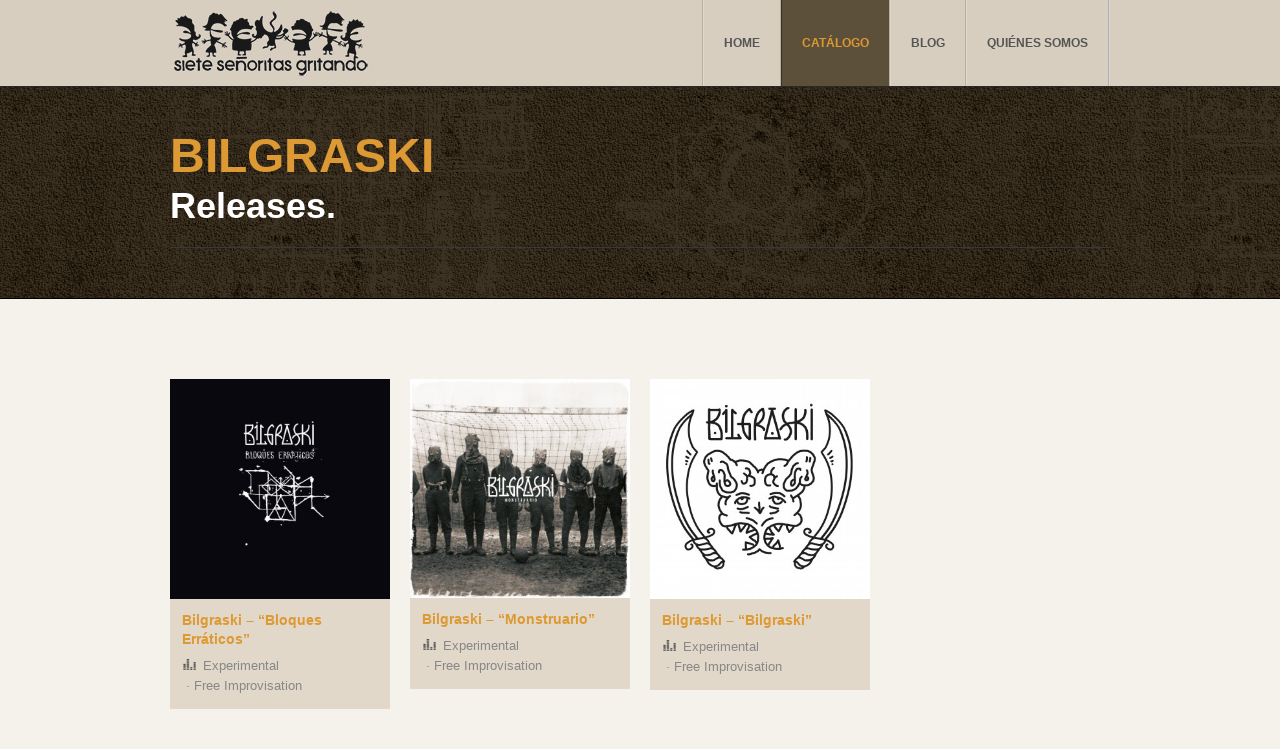

--- FILE ---
content_type: text/html; charset=UTF-8
request_url: http://www.7argh.com/discos-artista/bilgraski/
body_size: 2904
content:

<!DOCTYPE html>
<!--[if IE 8 ]>    <html lang="es-ES" class="ie8"> <![endif]-->
<!--[if IE 9 ]>    <html lang="es-ES" class="ie9"> <![endif]-->
<!--[if IE 10 ]>   <html lang="es-ES" class="ie10"> <![endif]-->
<!--[if (gte IE 9)|!(IE)]><!-->
<html lang="es-ES" >
<!--<![endif]-->
<head>
	<meta charset="UTF-8" />
		<meta name="viewport" content="width=device-width, initial-scale=1, maximum-scale=1">
		<title>BILGRASKI | Releases Artists | </title>
	<link rel="profile" href="http://gmpg.org/xfn/11" />
	<link rel="pingback" href="http://www.7argh.com/xmlrpc.php" />
		<style type="text/css">
			</style>
	<link rel="alternate" type="application/rss+xml" title="7argh.cat &raquo; Feed" href="http://www.7argh.com/feed/" />
<link rel="alternate" type="application/rss+xml" title="7argh.cat &raquo; RSS de los comentarios" href="http://www.7argh.com/comments/feed/" />
<link rel='stylesheet' id='style-css'  href='http://www.7argh.com/wp-content/themes/eprom_1_3_1/style.css?ver=3.8.41' type='text/css' media='screen' />
<link rel='stylesheet' id='skin-css'  href='http://www.7argh.com/wp-content/themes/eprom_1_3_1/styles/light.css?ver=3.8.41' type='text/css' media='screen' />
<link rel='stylesheet' id='media-queries-css'  href='http://www.7argh.com/wp-content/themes/eprom_1_3_1/styles/media-queries.css?ver=3.8.41' type='text/css' media='screen' />
<link rel='stylesheet' id='fancybox_style-css'  href='http://www.7argh.com/wp-content/themes/eprom_1_3_1/framework/scripts/fancybox/css/fancybox.min.css?ver=1.3.4' type='text/css' media='screen' />
<link rel='stylesheet' id='custom-style-css'  href='http://www.7argh.com/wp-content/themes/eprom_1_3_1/includes/custom_css.php?ver=1.0.0' type='text/css' media='screen' />
<script type='text/javascript' src='http://www.7argh.com/wp-includes/js/jquery/jquery.js?ver=1.10.2'></script>
<script type='text/javascript' src='http://www.7argh.com/wp-includes/js/jquery/jquery-migrate.min.js?ver=1.2.1'></script>
<script type='text/javascript' src='http://www.7argh.com/wp-content/themes/eprom_1_3_1/framework/scripts/html5.min.js?ver=1.0.0'></script>
<script type='text/javascript' src='http://www.7argh.com/wp-content/themes/eprom_1_3_1/framework/scripts/selectivizr-and-extra-selectors.min.js?ver=1.0.2'></script>
<script type='text/javascript' src='http://www.7argh.com/wp-content/themes/eprom_1_3_1/framework/scripts/jquery.easing-1.3.min.js?ver=1.3.0'></script>
<script type='text/javascript' src='http://www.7argh.com/wp-content/themes/eprom_1_3_1/framework/scripts/modernizr.custom.js?ver=2.5.3'></script>
<script type='text/javascript' src='http://www.7argh.com/wp-content/themes/eprom_1_3_1/framework/scripts/jquery.mplayer.min.js?ver=1.0.0'></script>
<script type='text/javascript' src='http://www.7argh.com/wp-content/themes/eprom_1_3_1/framework/scripts/jquery.nivo.slider.pack.js?ver=1.0.0'></script>
<script type='text/javascript' src='http://www.7argh.com/wp-content/themes/eprom_1_3_1/framework/scripts/jquery.thumbslider.min.js?ver=1.0.0'></script>
<script type='text/javascript' src='http://www.7argh.com/wp-content/themes/eprom_1_3_1/framework/scripts/jquery.toptip.min.js?ver=1.0.0'></script>
<script type='text/javascript' src='http://www.7argh.com/wp-content/themes/eprom_1_3_1/framework/scripts/respond.min.js?ver=1.0.0'></script>
<script type='text/javascript' src='http://www.7argh.com/wp-content/themes/eprom_1_3_1/framework/scripts/jquery.touchSwipe-1.2.5.min.js?ver=1.0.0'></script>
<script type='text/javascript' src='http://www.7argh.com/wp-content/themes/eprom_1_3_1/framework/scripts/jquery.fitvids.js?ver=1.0.0'></script>
<script type='text/javascript' src='http://www.7argh.com/wp-content/themes/eprom_1_3_1/framework/scripts/jquery.countdown.js?ver=1.0.0'></script>
<script type='text/javascript' src='http://www.7argh.com/wp-content/themes/eprom_1_3_1/framework/scripts/jquery.isotope.min.js?ver=1.0.0'></script>
<script type='text/javascript' src='http://www.7argh.com/wp-content/themes/eprom_1_3_1/framework/scripts/jquery.sharrre.min.js?ver=1.3.4'></script>
<script type='text/javascript' src='https://maps.google.com/maps/api/js?v=3.5&#038;sensor=true&#038;ver=1.0.0'></script>
<script type='text/javascript' src='http://www.7argh.com/wp-content/themes/eprom_1_3_1/framework/scripts/jquery.gmap.min.js?ver=1.0.0'></script>
<script type='text/javascript' src='http://www.7argh.com/wp-content/themes/eprom_1_3_1/framework/scripts/jquery.lazyload.min.js?ver=1.8.4'></script>
<script type='text/javascript' src='http://www.7argh.com/wp-content/themes/eprom_1_3_1/framework/scripts/fancybox/jquery.fancybox-1.3.4.pack.js?ver=3.8.41'></script>
<script type='text/javascript'>
/* <![CDATA[ */
var theme_vars = {"debug":"","swf_path":"http:\/\/www.7argh.com\/wp-content\/themes\/eprom_1_3_1\/framework\/scripts\/soundmanager2\/swf","sm_path":"http:\/\/www.7argh.com\/wp-content\/themes\/eprom_1_3_1\/framework\/scripts\/soundmanager2","volume":"80","top_button":"on","theme_uri":"http:\/\/www.7argh.com","navigate_text":"Navigate...","skin_img_path":"http:\/\/www.7argh.com\/wp-content\/themes\/eprom_1_3_1\/styles\/img_light"};
/* ]]> */
</script>
<script type='text/javascript' src='http://www.7argh.com/wp-content/themes/eprom_1_3_1/framework/scripts/custom.js?ver=1.0'></script>
<link rel="EditURI" type="application/rsd+xml" title="RSD" href="http://www.7argh.com/xmlrpc.php?rsd" />
<link rel="wlwmanifest" type="application/wlwmanifest+xml" href="http://www.7argh.com/wp-includes/wlwmanifest.xml" /> 
<meta name="generator" content="WordPress 3.8.41" />
<link href='http://fonts.googleapis.com/css?family=Averia+Sans+Libre' rel='stylesheet' type='text/css'>
<style type="text/css" media="screen">
h1,h2,h3,h4,h5,h6 { font-family : "Averia Sans", sans-serif; }</style>
</head>
<body  class="archive tax-wp_release_artists term-bilgraski term-62">
<!--[if lte IE 7]>
<div id="ie-message"><p>You are using Internet Explorer 7.0 or older to view this site. Your browser is an eight year old browser which does not display modern web sites properly. Please upgrade to a newer browser to fully enjoy the web. <a href="http://www.microsoft.com/windows/internet-explorer/default.aspx">Upgrade your browser</a></p></div>
<![endif]-->
<!-- header -->
<header id="header">
	<div class="container">
				<a id="logo" href="http://www.7argh.com" title="7argh.cat" ><img src="http://www.7argh.com/wp-content/uploads/logotipo-7argh1.png" title="7argh.cat" alt="7argh.cat" /></a>
		<!-- /logo -->
				<!-- nav -->
		<nav id="main-nav" class="menu-main-menu-container"><ul id="menu-main-menu" class="menu"><li id="menu-item-542" class="menu-item menu-item-type-post_type menu-item-object-page menu-item-542 level0"><a href="http://www.7argh.com/">Home</a></li>
<li id="menu-item-568" class="menu-item menu-item-type-post_type menu-item-object-page menu-item-568 level0 current-menu-item current-menu-item current-menu-item current-menu-item current-menu-item current-menu-item"><a href="http://www.7argh.com/discos/">Catálogo</a></li>
<li id="menu-item-562" class="menu-item menu-item-type-post_type menu-item-object-page menu-item-562 level0"><a href="http://www.7argh.com/blog/">Blog</a></li>
<li id="menu-item-716" class="menu-item menu-item-type-post_type menu-item-object-page menu-item-has-children has-submenu menu-item-716 level0"><a href="http://www.7argh.com/quienes-somos/">Quiénes somos<span class="menu-icon"></span></a>
<ul class="sub-menu">
	<li id="menu-item-565" class="menu-item menu-item-type-post_type menu-item-object-page menu-item-565 level1"><a href="http://www.7argh.com/contacta/">Contacta</a></li>
	<li id="menu-item-578" class="menu-item menu-item-type-post_type menu-item-object-page menu-item-578 level1"><a href="http://www.7argh.com/micromaltese-studio/">Micromaltese</a></li>
</ul>
</li>
</ul></nav>		<!-- /nav -->
	</div>
</header>

   <!-- page header -->
   <section id="page-header">
      <div class="container clearfix">
         <hgroup>
            <h1 class="page-title">BILGRASKI</h1>
                        <h2 class="page-subtitle">Releases.</h2>
                     </hgroup>

                     <!-- share it -->
            <div id="share-wrap">
               <div id="share" data-url="http://www.7argh.com/releases/bilgraski-bloques-erraticos/" data-text="Bilgraski+%26%238211%3B+%26%238220%3BBloques+Err%C3%A1ticos%26%238221%3B" data-title="Share"></div>
            </div>
            <!-- /share it -->
                  <hr>
         
         
         
               </div>
   </section>
   <!-- /page header -->


<section id="main-content" class="container clearfix">
    <!-- genres -->
    <section class="content items portfolio">
                                <!-- item -->
        <article class="col-1-4">
            <a href="http://www.7argh.com/releases/bilgraski-bloques-erraticos/" class="noalign thumb-icon"  ><img src="http://www.7argh.com/wp-content/uploads/portada_mod_4-e1478876725607.jpg" alt="http://www.7argh.com/wp-content/uploads/portada_mod_4-e1478876725607.jpg" title="" class="" ><span class="icon plus"></span></a>            <footer>
                <h2><a href="http://www.7argh.com/releases/bilgraski-bloques-erraticos/">Bilgraski &#8211; &#8220;Bloques Erráticos&#8221;</a></h2>
                <div class="cat"><a href="http://www.7argh.com/discos-genero/experimental/" rel="tag">Experimental</a><a href="http://www.7argh.com/discos-genero/free-improvisation/" rel="tag">Free Improvisation</a></div>
            </footer>
        </article>
        <!-- /item -->

                        <!-- item -->
        <article class="col-1-4">
            <a href="http://www.7argh.com/releases/bilgraski-monstruario/" class="noalign thumb-icon"  ><img src="http://www.7argh.com/wp-content/uploads/bilgraski-portada-2-e1448096548399.jpg" alt="http://www.7argh.com/wp-content/uploads/bilgraski-portada-2-e1448096548399.jpg" title="" class="" ><span class="icon plus"></span></a>            <footer>
                <h2><a href="http://www.7argh.com/releases/bilgraski-monstruario/">Bilgraski &#8211; &#8220;Monstruario&#8221;</a></h2>
                <div class="cat"><a href="http://www.7argh.com/discos-genero/experimental/" rel="tag">Experimental</a><a href="http://www.7argh.com/discos-genero/free-improvisation/" rel="tag">Free Improvisation</a></div>
            </footer>
        </article>
        <!-- /item -->

                        <!-- item -->
        <article class="col-1-4">
            <a href="http://www.7argh.com/releases/bilgraski-bilgraski/" class="noalign thumb-icon"  ><img src="http://www.7argh.com/wp-content/uploads/bilgraski-cover-1-e1396564944594.jpg" alt="http://www.7argh.com/wp-content/uploads/bilgraski-cover-1-e1396564944594.jpg" title="" class="" ><span class="icon plus"></span></a>            <footer>
                <h2><a href="http://www.7argh.com/releases/bilgraski-bilgraski/">Bilgraski &#8211; &#8220;Bilgraski&#8221;</a></h2>
                <div class="cat"><a href="http://www.7argh.com/discos-genero/experimental/" rel="tag">Experimental</a><a href="http://www.7argh.com/discos-genero/free-improvisation/" rel="tag">Free Improvisation</a></div>
            </footer>
        </article>
        <!-- /item -->

                            </section>
    <!-- /genres -->
</section>



<!-- footer widgets -->
<section id="footer-widgets">
   <div class="container clearfix">
      <div class="col-1-3">
                        </div>
      <div class="col-1-3">
                        </div>
      <div class="col-1-3 last">
                        </div>
   </div>
</section>
<!-- footer -->
<footer id="footer" class="clearfix">
   <section class="container clearfix">
      <div class="col-1-2">
         <!-- footer-nav -->
         <nav id="footer-nav" class="menu-footer-menu-container"><ul id="menu-footer-menu" class="clearfix"><li id="menu-item-814" class="menu-item menu-item-type-post_type menu-item-object-page menu-item-814"><a href="http://www.7argh.com/">Home</a></li>
<li id="menu-item-730" class="menu-item menu-item-type-post_type menu-item-object-page menu-item-730"><a href="http://www.7argh.com/discos/">Catálogo</a></li>
<li id="menu-item-732" class="menu-item menu-item-type-post_type menu-item-object-page menu-item-732"><a href="http://www.7argh.com/blog/">Blog</a></li>
<li id="menu-item-731" class="menu-item menu-item-type-post_type menu-item-object-page menu-item-731"><a href="http://www.7argh.com/contacta/">Contacta</a></li>
</ul></nav>         <!-- /footer-nav -->
         <div class="copyright">
            <p>© 2014. Siete señoritas gritando. All Rights Reserved. Design: <a href="http://www.silvialanga.com" target="_blank" data-mce-href="http://www.silvialanga.com">Sílvia Langa</a></p>         </div>
      </div>
      <div class="col-1-2 last">
                  <!-- footer twitter -->
         <div id="footer-twitter">
                        <ul class="tweets"><li>ERROR 32: Could not authenticate you.<br/></li></ul>         </div>
         <!-- /footer twitter -->
               </div>
            <!-- twitter icon -->
      <a href="http://twitter.com/siete_argh" class="twitter-button"></a>
         </section>
</footer>
<!-- /footer -->
 
</body>
</html>

--- FILE ---
content_type: text/css
request_url: http://www.7argh.com/wp-content/themes/eprom_1_3_1/style.css?ver=3.8.41
body_size: 1470
content:
/*------------------------------------------------------------------------
 Theme Name:    Eprom
 Description:   The Rascals Themes EPROM WordPress theme is an ultimate, no compromise and ready to use WP template, suitable for widely understood music industry. Whoever you are – DJ, music producer, events producer or you just love the music – EPROM theme is exactly what you need! We’ve made an effort to give you the very best, innovative, full of options suite to fulfill all of your internet presentation needs. EPROM WP theme is an expanded version of our EPROM Html template. It’s main feature is that it’s basing on shortcodes which gives you almost unlimited possibilities of adaptation of the theme to your specific needs. In simple words: it’s very flexible. You need a portfolio only? No problem! EPROM can easily work as a stand alone, creative portfolio as well! Offcourse WordPress version comes with "Slider Revolution" slider, one of the best available and implemented for free so we dare to say that it’s the best deal for you!
 Version:       1.3.1
 Author:        Rascals Themes
 Author URI:    http://rascals.eu
 License: GNU   General Public License
 License URI:   license.txt
 Theme URI:     http://rascals.eu
 Tags:          editor-style, custom-menu, fixed-width, threaded-comments
 ------------------------------------------------------------------------*/

/* ----------------------------------------------------------------------
	Reset & Clearfix (http://meyerweb.com/eric/tools/css/reset/)
/* ---------------------------------------------------------------------- */

html,body,div,span,applet,object,iframe,h1,h2,h3,h4,h5,h6,p,blockquote,pre,a,abbr,and,address,cite,code,del,dfn,em,img,ins,kbd,q,s,samp,small,strike,strong,sub,sup,tt,var,b,u,i,dl,dt,dd,ol,ul,li,fieldset,form,label,legend,table,caption,tbody,tfoot,thead,tr,th,td,article,aside,canvas,details,embed,figure,figcaption,footer,header,hgroup,menu,nav,output,ruby,section,summary,time,mark,audio,video,input,textarea,select{background:transparent;border:0;font-size:100%;margin:0;outline:0;padding:0;vertical-align:baseline}article,aside,details,figcaption,figure,footer,header,hgroup,menu,nav,section{display:block}body{line-height:1}abbr[title],dfn[title]{border-bottom:1px dotted;cursor:help}blockquote,q{quotes:none}blockquote:before,blockquote:after,q:before,q:after{content:none}del{text-decoration:line-through}hr{background:transparent;border:0;clear:both;color:transparent;height:1px;margin:0;padding:0}mark{background-color:#ffffb3;font-style:italic}input,select{vertical-align:middle}ins{background-color:red;color:white;text-decoration:none}ol,ul{list-style:none}table{border-collapse:collapse;border-spacing:0}


/* ----------------------------------------------------------------------
	Default Wordpress styles
/* ---------------------------------------------------------------------- */

/* Captions */
.wp-caption {
	max-width: 100%;
	padding: 4px;
}
.wp-caption .wp-caption-text, .gallery-caption, .entry-caption {
	font-style: italic;
	font-size: 12px;
	font-size: 0.857142857rem;
	line-height: 2;
}

/* Sticky post */
.sticky .featured-post { font-size: 14px; }

--- FILE ---
content_type: text/css
request_url: http://www.7argh.com/wp-content/themes/eprom_1_3_1/styles/light.css?ver=3.8.41
body_size: 13549
content:
 /* ----------------------------------------------------------------------
	Light Skin
/* ---------------------------------------------------------------------- */

/* Clearfix */
.clear{clear:both;display:block;height:1px;margin-top:-1px;overflow:hidden;visibility:hidden;width:0}.clearfix:after{clear:both;content:' ';display:block;font-size:0;height:0;line-height:0;visibility:hidden;width:0}* html .clearfix,:first-child+html .clearfix{zoom:1}

/* Basic settings */
h1 { font-size: 32px; }
h2 { font-size: 24px; }
h3 { font-size: 18px; }
h4 { font-size: 15px; }
h5 { font-size: 14px; }
h6 { font-size: 12px; }
small { font-size: 12px; }
ol { list-style: decimal; }
ul { list-style: disc; }
li { margin: 4px 0 4px 30px; color: #666; }
img { margin-bottom: 5px; }
dl,hr,h1,h2,h3,h4,h5,h6,ol,ul,pre,table,address,fieldset,blockquote,p,iframe { margin-bottom: 20px; }
article { margin-bottom: 30px; }


/* Message for older IE browsers
 ------------------------------------------------------------------------*/
#ie-message { background:#c00; border-bottom:1px solid #900; display: block; margin: 0 auto 20px auto; width:100%; z-index:2000; }
#ie-message p { text-align:center; color:#fff; font-size:13px; padding:20px; margin: 0 25%; }
#ie-message a { color:#fff; font-weight:bold; text-decoration:underline; }


/* Basic Elements & Classes
 ---------------------------------------------------------------------- */

body {
	color: #666;
	font: 14px/1.6 'Open Sans', 'Lucida Sans Unicode', 'Lucida Grande', sans-serif;
	background: #eee;
	font-weight: 400;
	-webkit-font-smoothing: antialiased;
	-webkit-text-size-adjust: 100%;
}

::-moz-selection { background: #fa4c29; color: #fff; text-shadow: none; }
::selection { background: #fa4c29; color: #fff; text-shadow: none; }

h1, h2, h3, h4, h5, h6 {
	font-family: 'Open Sans', 'Lucida Sans Unicode', 'Lucida Grande', sans-serif;
	color: #555;
	font-weight: 800;
	line-height: 1.4;
	margin-bottom: 15px;
}
#page-header h1, #page-header h2, #page-header h3, #page-header h4, #page-header h5, #page-header h6 { color: #fff; }

a, a > * {
	color: #fa4c29;
	text-decoration: none;
	-webkit-transition: background-color .2s ease, border .2s ease, color .2s ease, opacity .2s ease-in-out;
	   -moz-transition: background-color .2s ease, border .2s ease, color .2s ease, opacity .2s ease-in-out;
	    -ms-transition: background-color .2s ease, border .2s ease, color .2s ease, opacity .2s ease-in-out;
	     -o-transition: background-color .2s ease, border .2s ease, color .2s ease, opacity .2s ease-in-out;
	        transition: background-color .2s ease, border .2s ease, color .2s ease, opacity .2s ease-in-out;
}
a:hover, #page-header  a > *:hover { color: #333; }

#page-header a:hover { color: #fff; }

hr {
	background: #ddd;
	margin: 5px 0 40px;
}
#page-header hr { background: #393939; }
hr.divider { margin-bottom:40px; border-bottom: 1px solid #ddd; padding-top: 20px; background: none; }

	p + hr { margin: 25px 0 20px; }

blockquote {
	font: italic 16px/1.6 'Open Sans', 'Lucida Sans Unicode', 'Lucida Grande', sans-serif;
	padding: 0 0 0 30px;
	color: #999;
}
	blockquote.single { padding: 30px 0 0 0; margin: 0 0 30px 30px; }
	blockquote .author { 
		padding-top: 20px;
		display: block;
		width: 100%;
		font-size: 14px;
		font-weight: 800;
		font-style: italic;
		text-align: right;
		text-transform: uppercase;
	}
	blockquote .author:before {
		content: "- "
	}
	blockquote p:last-of-type { margin-bottom: 0; }

	blockquote small { font-size: 12px; }
	#page-header blockquote { color: #fff; }

/* --- Buttons --- */

/* Default button */
input[type="submit"], button, .btn {
	font-family: 'Open Sans', 'Lucida Sans Unicode', 'Lucida Grande', sans-serif;
	color: #fff !important;
	font-weight: 800;
	font-size: 14px;
	cursor: pointer;	
	height: auto;
	width: auto;
	overflow: visible;
	padding: 12px 20px;
	border: 1px solid #d03f22;
	border-radius: 4px;
	-moz-border-radius: 4px;
	-webkit-border-radius: 4px;
	margin: 0 20px 0 0;
	background: #fa4c29; /* Old browsers */
	background: -moz-linear-gradient(top,  #ffb37c 0%, #fa4c29 4%, #d03f22 100%); /* FF3.6+ */
	background: -webkit-gradient(linear, left top, left bottom, color-stop(0%,#ffb37c), color-stop(4%,#fa4c29), color-stop(100%,#d03f22)); /* Chrome,Safari4+ */
	background: -webkit-linear-gradient(top,  #ffb37c 0%,#fa4c29 4%,#d03f22 100%); /* Chrome10+,Safari5.1+ */
	background: -o-linear-gradient(top,  #ffb37c 0%,#fa4c29 4%,#d03f22 100%); /* Opera 11.10+ */
	background: -ms-linear-gradient(top,  #ffb37c 0%,#fa4c29 4%,#d03f22 100%); /* IE10+ */
	background: linear-gradient(to bottom,  #ffb37c 0%,#fa4c29 4%,#d03f22 100%); /* W3C */
	filter: progid:DXImageTransform.Microsoft.gradient( startColorstr='#fa4c29', endColorstr='#d03f22',GradientType=0 ); /* IE6-9 */
}
input[type="submit"]:hover, button:hover, .btn:hover {
	color: #fff;
	background: #ea401e; /* Old browsers */
	background: -moz-linear-gradient(top,  #ffb37c 0%, #ea401e 4%, #bb3317 100%); /* FF3.6+ */
	background: -webkit-gradient(linear, left top, left bottom, color-stop(0%,#ffb37c), color-stop(4%,#ea401e), color-stop(100%,#bb3317)); /* Chrome,Safari4+ */
	background: -webkit-linear-gradient(top,  #ffb37c 0%,#ea401e 4%,#bb3317 100%); /* Chrome10+,Safari5.1+ */
	background: -o-linear-gradient(top,  #ffb37c 0%,#ea401e 4%,#bb3317 100%); /* Opera 11.10+ */
	background: -ms-linear-gradient(top,  #ffb37c 0%,#ea401e 4%,#bb3317 100%); /* IE10+ */
	background: linear-gradient(to bottom,  #ffb37c 0%,#ea401e 4%,#bb3317 100%); /* W3C */
	filter: progid:DXImageTransform.Microsoft.gradient( startColorstr='#ea401e', endColorstr='#bb3317',GradientType=0 ); /* IE6-9 */
}
.btn { display: inline-block;}
	.text-right .btn { margin: 0 0 0 20px; }
	.text-center .btn { margin: 0 0 0 20px; }
		input[type="submit"].small, button.small, .btn.small { padding: 8px 12px; font-size: 12px; }
		input[type="submit"].medium, button.medium, .btn.medium { padding: 14px 22px; font-size: 14px;}
		input[type="submit"].large, button.large, .btn.large { padding: 16px 32px; font-size: 16px; }

/* Text Button */
.text-button {
	display: block;
	margin-top: 30px;
	text-transform: uppercase;
	font-size: 12px;
}
	.text-button:before {
		content: "-";
		margin-right: 4px;
	}

/* Wide button */
.btn.wide {
	width: 100%;
	margin-right: 0;
	padding: 0;
}

/* Dropcap */
.dropcap {
	background: #fff;
	color: #111;
	display: inline-block;
	float: left;
	font-size: 24px;
	font-weight: 800;
	height: 36px;
	line-height: 36px;
	margin: 0 7px 0 0;
	text-align: center;
	width: 36px;
}
/* Invert */
.dropcap.invert {
	background: #111;
	color: #fff;
}

/* --- Image effects --- */

/* Shared styles */
.thumb-slide, .thumb-icon {
	cursor: pointer;
	display: block;
	position: relative;
	font-size: 0;
	overflow: hidden;
	line-height: 0;
}
	.thumb-slide img, .thumb-icon img { 
		margin-bottom: 0;
		line-height: normal;
	}
	.thumb-slide.alignleft, .thumb-icon.alignleft { margin-bottom: 30px; margin-right: 30px; }
	.thumb-slide.alignright, .thumb-icon.alignright { margin-bottom: 30px; margin-left: 30px; }
	.thumb-slide.aligncenter, .thumb-icon.aligncenter { margin-bottom: 30px; }
	

/* Thumb slide */
.thumb-slide .thumbs-wrap {
	display: block;
	z-index:1;
}
.thumb-slide img:last-child {
	display: block;
	position: absolute;
	width: 100%;
	height: 100%;
	visibility: hidden;
}
.ie8 .thumb-slide img:last-child { background-color: #000;}

.thumb-slide img { max-width: 100%; max-height: 100%;}
	
/* Thumb icon */
.thumb-icon img { max-width: 100%; }
.thumb-icon .icon {
	position: absolute;
	opacity: 0;
	filter:alpha(opacity=0);
	background: transparent url(img_light/opacity80.png) left top repeat;
	display: block;
	height: 100%;
	width: 100%;
	z-index: 2;
	top: 0;
	left:0;
	-webkit-transition: all .4s ease;
	   -moz-transition: all .4s ease;
		-ms-transition: all .4s ease;
		 -o-transition: all .4s ease;
			transition: all .4s ease;

}
.thumb-icon:hover .icon {
	opacity: 1;
	filter:alpha(opacity=100);
}
.thumb-icon .icon:after {
	content: '';
	position: absolute;
	display: block;
	height: 100%;
	width: 100%;
	z-index: 3;
	top: 0;
	left:0;
	background: transparent center center no-repeat;
}
.thumb-icon .plus.icon:after { background-image: url(img_light/thumb-icon-plus.png); }
.thumb-icon .soundcloud.icon:after { background-image: url(img_light/thumb-icon-soundcloud.png); }
.thumb-icon .view.icon:after { background-image: url(img_light/thumb-icon-view.png); }

/* Badgets */
.badge {
	content: '';
	position: absolute;
	left: 0;
	top: 0;
	display: block;
	width: 50px;
	height: 51px;
	z-index: 100;
}
.badge.new { background-image:  url(img_light/badge-new.png); }
.badge.free { background-image: url(img_light/badge-free.png); }

/* Flexible video */
.video {
	margin: 0 0 30px;
	padding: 0;
	width: 100%;
}


/* Generic Classes
 ---------------------------------------------------------------------- */

.hidden { display: none; }

.disabled { cursor: auto; }

.no-margin { margin: 0 !important; }

.aligncenter { margin-left: auto; margin-right: auto; text-align: center; }
img.size-1-2 { width: 50%; height: auto; }
img.size-3-4 { width: 75%; height: auto; }

	img.aligncenter { display: block; margin-bottom: 30px; }

.alignleft { float: left; }

	img.alignleft { margin-bottom: 30px; margin-right: 20px; }

.alignright { float: right; }

	img.alignright { margin-bottom: 30px; margin-left: 20px; }

.spacer { 
	width: 100%;
	height: 60px;
	clear: both;
}
.text-right { text-align: right; }
.text-left { text-align: left; }
.text-center { text-align: center; }


/* Styles Classes
 ---------------------------------------------------------------------- */
.dark { color: #666; }
.color { color: #fa4c29; }

/* Special icons for headings */
.heading-icon { 
	background: transparent left top no-repeat; 
	padding-top: 70px;
	min-width: 60px;
	margin-bottom: 40px;
}
.heading-icon.deck { background-image:  url(img_light/icon-deck.png); }
.heading-icon.contact { background-image:  url(img_light/icon-contact.png); }
.heading-icon.podcast { background-image:  url(img_light/icon-podcast.png); }
.heading-icon.video { background-image:  url(img_light/icon-video.png); }
.heading-icon.bio { background-image:  url(img_light/icon-bio.png); }

/* Line heading */
.line-heading {
	position: relative;
	z-index: 1;
	padding-bottom: 30px;
	clear: both;
}
.line-heading span {
	position: absolute;
	z-index: 3;
	padding-right: 12px;
	background: #eee;
}
.line-heading:after {
	content: "";
	border-top: 1px solid #ddd;
	padding-top: 4px;
	width: 100%;
	height: 1px;
	position: absolute;
	right: 0;
	top: 10px;
	z-index: 1;
}

/* Large heading */
.large-heading { 
	font-size: 48px; 
	line-height: 1.2em;
}

/* Medium heading */
.medium-heading { 
	font-size: 36px; 
	line-height: 1.2em;
}

/* Light heading */
.light-heading { font-weight: 400; }


/* Content
 ---------------------------------------------------------------------- */

/* Main content wrap */
#main-content {
	margin-top: 80px;
}
	.content { 
		clear: both; 
		overflow: hidden;
		margin-bottom: 40px; 
	}

	
	/* Main
	 ---------------------------------------------------------------------- */
	#main {
		float: left;
		margin: 0 40px 0px 0;
		width: 680px;
		overflow: hidden;
	}


		/* Columns
		 ---------------------------------------------------------------------- */
		#main .col-1-2 { width: 330px; }
		#main .col-1-3 { width: 213px; }
		#main .col-2-3 { width: 447px; }
		#main .col-1-4 { width: 155px; }
		#main .col-3-4 { width: 505px; }


/* Lists
 ---------------------------------------------------------------------- */

/* none */
ul.none {
	list-style: none;
	margin: 0;
}

/* Stats list */
ul.stats {
	list-style: none;
	overflow: hidden;
	margin-top: 40px;
	display: block;
	max-width: 460px;
}
ul.stats li {
	height: 75px;
	width: 130px;
	position: relative;
	margin-bottom: 15px;
	float: left;
	overflow: hidden;
}
ul.stats li:first-child { margin-left: 0;}
ul.stats li:nth-child(4) { margin-left: 0;}

ul.stats li .stat-value { 
	font-size: 48px;
	color: #fa4c29;
	font-weight: 800;
	line-height: normal;
}
ul.stats li .stat-name {
	position: absolute;
	font-weight: 400;
	text-transform: uppercase;
	left: 0;
	bottom: 0;
	font-size: 11px;
	color: #666;
}

/* Details */
ul.details {
	font-size: 13px;
	margin-bottom: 30px;
}
ul.details:before {
	display: block;
	content: " ";
	width: 30px;
	border-top: 1px solid #ccc;
	margin-bottom: 20px;
}
	ul.details li {
		margin-left: 0;
		margin-bottom: 4px;
		display: block;
		position: relative;
	}
	ul.details li span {
		position: absolute;
		left: 0;
		top: 0;
		color: #999;
		display: block;
	}
	ul.details div {
		margin-left: 80px;
	}
	ul.details a {
		color: #fa4c29;
		display: inline-block;
	}
	ul.details a:hover {
		color: #333;
	}
	ul.details a:before {
		content: "\00B7";
		display: inline-block;
		padding: 0 4px;
		color: #999;
	}
	ul.details a:first-child:before { display: none; }


/* Alert Boxes
 ---------------------------------------------------------------------- */

.error, .success, .info, .warning {
	font-family: Arial, Helvetica, sans-serif;
	display: block;
	font-size: 13px;
	font-weight: bold;
	border: 1px solid;
	padding: 16px 24px 16px 24px;
	clear: both;
	-webkit-border-radius: 3px;
	-moz-border-radius: 3px;
	border-radius: 3px;
}

.error {
	color: #D63301;
	background-color: #FFCCBA;
}

.success {
	color: #4F8A10;
	background-color: #DFF2BF;
}

.info {
	color: #00529B;
	background-color: #BDE5F8;
}

.warning {
	color: #9F6000;
	background-color: #FEEFB3;
}


/* Forms
 ---------------------------------------------------------------------- */

label {
	cursor: pointer;
	display: block;
	margin: 0 0 5px;
	color: #666;
	font-size: 13px;
}

input, textarea, select {
	background-color: #e1e1e1;
	border: 1px solid #ccc;
	color: #333;
	font: 12px/1.5;
	padding: 10px;
	border-radius: 0;
}

input, select {
	width: 200px;
}

textarea {
	padding: 10px;
	resize: both;
	width: 100%;
	min-height: 200px;
}

select, option {
	cursor: pointer;
	padding: 5px 7px;
}

/* Form */
.form, 
#commentform {
	max-width: 100%;  
}
	.form input, .form textarea,
	#commentform input, #commentform textarea {
		-webkit-box-sizing: border-box; /* Safari/Chrome, other WebKit */
		-moz-box-sizing: border-box;    /* Firefox, other Gecko */
		box-sizing: border-box;
	}
	.form input,
	#commentform input { padding-top: 12px; padding-bottom: 12px; }

	.form textarea,
	#commentform textarea { min-height: 200px; }

	.form .input,
	#commentform .input {
		display: inline-block;
		margin: 0 20px 24px 0;
	}

	.form input[type="submit"],
	#commentform input[type="submit"] {
		margin: 0;
		width: auto;
		min-width: 160px;
		height: auto;
	}
	.ie8 .form input[type="submit"], 
	.ie8 #commentform input[type="submit"] { min-width: 100px; }


/* Wrap
 ---------------------------------------------------------------------- */

.container {
	margin: 0 auto;
	position: relative;
	width: 940px;
}
		
	/* Columns
	 ---------------------------------------------------------------------- */

	.col-1-2, .col-1-3, .col-2-3, .col-1-4, .col-3-4 {
		float: left;
		margin-right: 20px;
	}

	.last { margin-right: 0px !important; }

	.col-1-2 { width: 460px; }

	.col-1-3 { width: 300px; }

		.col-2-3 { width: 620px; }

	.col-1-4 { width: 220px; }

		.col-3-4 { width: 700px; }


	/* Masonry
 	 ---------------------------------------------------------------------- */

	.masonry-wrap { 
		margin-bottom: 40px;
		overflow: hidden;
	}	
	.masonry {
		margin: 1px 1px;
		float: left;
		overflow: hidden;
	}
	.masonry img { margin: 0; max-width: 100%; max-height: 100% }

	.masonry.width-1-4 { width: 233px; }
	.masonry.height-1-4 { height: 233px; }
	.masonry.width-1-2 { width: 468px; }
	.masonry.height-1-2 { height: 468px; }
	.masonry.width-3-4 { width: 703px; }
	.masonry.height-3-4 { height: 703px; }

	/* Info box */
	.masonry .text-box {
		background-color: #0b0b0b;
		overflow: hidden;
		height: 100%
	}
	.masonry .text-box .inner {
		margin: 40px 30px;
	} 
	.masonry .text-box hgroup {
		margin-bottom: 30px !important;
		max-width: 100% !important;
	}


/* Header
 ---------------------------------------------------------------------- */

#header {
	background-color: #d7cebf;
	height: 86px;
	z-index: 300;
	width: 100%;
}

	#logo {
		float: left;
		padding: 0;
		margin-top: 30px;
	}


/* Navigation
 ---------------------------------------------------------------------- */

/* --- MAIN NAVIGATION --- */
#main-nav { 
	float: right;
	border-right: 1px solid #d6d6d6;
	border-left: 1px solid #b0b0b0;
	z-index: 100;
}

		#main-nav li {
			list-style: none;
			float: left;
			margin: 0;
			position: relative;
		}

			#main-nav a {
				color: #555;
				font-size: 12px;
				font-weight: 800;
				display: block;
				padding: 0 20px;
				line-height: 86px;
				border-left: 1px solid #e8d8bd;
				border-right: 1px solid #b0b0b0;
				position: relative;
				text-align: center;
				text-transform: uppercase;
				z-index: 98;
			}

				#main-nav a:hover, #main-nav .hover > a, #main-nav .current-menu-item > a, #main-nav .current_page_item > a, #main-nav .current-menu-ancestor > a, #main-nav .active > a {
					color: #fa4c29;
				}

				#main-nav a:hover, #main-nav .hover > a, #main-nav .current-menu-item > a, #main-nav .current_page_item > a, #main-nav .current-menu-ancestor > a { background-color: #5d503b; border-left: 1px solid #3f3119; }
				#main-nav .active > a { background-color: #5d503b; }

			/* Sub nav */
			#main-nav ul ul {
				background: #161616;
				-webkit-box-shadow: 2.5px 2.5px 5px rgba(0, 0, 0, .2);
				   -moz-box-shadow: 2.5px 2.5px 5px rgba(0, 0, 0, .2);
						box-shadow: 2.5px 2.5px 5px rgba(0, 0, 0, .2);
				display: none;
				left: 0;
				padding: 0;
				position: absolute;
				top: 86px;
				width: 200px;
				z-index: 300;
			}

				#main-nav ul ul li { float: none; }

					#main-nav ul ul a {
						border: 0;
						border-bottom: 1px solid #3d301b;
						border-top: 1px solid #1f1f1f;
						color: #aaa;
						display: block;
						font-size: 11px;
						letter-spacing: 0;
						padding: 12px 20px !important;
						text-align: left;
						text-transform: none;
						line-height: normal;
					}

						#main-nav ul ul a:hover, #main-nav ul ul .hover > a, #main-nav ul ul .current-menu-item > a, #main-nav ul ul .current_page_item > a, #main-nav ul ul .current-menu-ancestor > a, #main-nav ul ul .active > a {
							background-color: #121212 !important;
							border-left: none;
						}

			/* Dropdown */
			#main-nav ul ul ul {
				left: 100% !important;
				top: 0 !important;
			}

	/* Responsive Nav */
	#main-nav .responsive-nav {
		-webkit-appearance: none; /* Fix for Mobile Safari */
		background-image: url(img_light/responsive-nav.png);
		background-color: #666;
		border: none;
		background-position: center right;
		background-repeat: no-repeat;
		display: none;
		width: 100%;
		color: #fff;
	}

/* --- SINGLE NAVIGATION --- */
/* Single release, gallery, albums, blog... */

#single-nav {
	position: relative;
	z-index: 1;
	height: 64px;
	width: 80px;
	margin: 10px 0 30px 0;
}
	#single-nav:after {
		content: "";
		width: 1px;
		height: 64px;
		background: #ccc;
		position: absolute;
		left: 50%;
		top: 0;
		-webkit-transform: rotate(20deg);
		-moz-transform: rotate(20deg);
		-ms-transform: rotate(20deg);
		-o-transform: rotate(20deg);
		transform: rotate(20deg);

	}
	#single-nav a, #single-nav span {
		margin-top: 14px;
		background-color: transparent;
		background-repeat: no-repeat;
		background-position: top left;
		width: 21px;
		height: 35px;
		opacity: .4;
		filter:alpha(opacity=40);
	}
	#single-nav span {
		opacity: .2;
		filter:alpha(opacity=20);
	}
	#single-nav a:hover {
		opacity: 1;
		filter:alpha(opacity=100);
	}
	#single-nav .nav-prev {
			background-image: url(img_light/nav-prev-single.png);
			float: left;
	}
	#single-nav .nav-next {
			background-image: url(img_light/nav-next-single.png);
			float: right;
	}
	#single-nav.center { margin: 0px auto 80px auto; }


/* Page Header
 ---------------------------------------------------------------------- */

#page-header {
	border-top: 1px solid #292929;
	border-bottom: 1px solid #000;
	background: #020202 url(img_light/default-bg.png) center top no-repeat;
	padding-top:40px;
	width:100%;
}

	/* Slogan */
	.slogan { 
		margin-bottom: 40px !important;
		font-size: 36px;
		line-height: 1.2em;
		margin-bottom: 20px;
	}
		.slogan.big { font-size: 48px; }

	/* Title */
	#page-header .page-title {
		font-size: 48px;
		color: #fa4c29;
	}
	.page-subtitle { font-size: 36px;	 }
		.page-title, .page-subtitle {
			line-height: 1.2em;
			margin-bottom: 0; 
		}
	#page-header hgroup { 
		max-width: 90%;
		display: inline-block;
		margin-bottom: 20px;
	}

	/* Description */
	.header-content {
		font-size: 14px;
		line-height: 1.7em;
		color: #fff;
		margin-bottom: 40px;
	}

	#share-wrap ~ hr, #page-header hgroup ~ hr, .page-slogan ~ hr, .page-title ~ hr, .page-subtitle ~ hr, .project-title ~ hr {
		margin-bottom: 50px;
		margin-top: 0;
	}


	/* Sharrre
	 ---------------------------------------------------------------------- */
	#share-wrap {
		float: right;
		display: inline-block;
		margin-top: 0px;
	}
		#share .box {
			float: left;
			width: 100%;
		}
			#share .box a:hover {
				text-decoration: none;
			}
			#share .count {
				display: none;
				font-size: 24px;
				background-color: #111;
				-webkit-border-radius: 3px;
				-moz-border-radius: 3px;
				border-radius: 3px;
				text-align: center;
			}
			#share .share {
				display: inline-block;
				font-size: 12px;
				font-weight: 400;
				text-transform: uppercase;
				color: #666;
				padding: 2px 8px;
				background-color: #111;
				-webkit-border-radius: 3px;
				-moz-border-radius: 3px;
				border-radius: 3px;
				font-weight: 800;
			}
			#share .buttons {
				position: absolute;
				right: 0;
				width: auto;
				background-color: #fa4c29;
				padding: 10px;
				text-align: center;
				-webkit-box-shadow: 0 1px 2px rgba(0,0,0,.3);
				-moz-box-shadow: 0 1px 2px rgba(0,0,0,.3);
				box-shadow: 0 1px 2px rgba(0,0,0,.3);
				-webkit-border-radius: 3px;
				-moz-border-radius: 3px;
				border-radius: 3px;
				z-index: 100;
			}
			#share .button {
				float: left;
				margin: 0 5px;
				box-shadow: none;
				padding: 0;
				border-radius: 0px;
				-moz-border-radius: 0px;
				-webkit-border-radius: 0px;
				height: auto;
				cursor: pointer;
				color: white !important;
				text-shadow: none !important;
				font-size: 15px;
				line-height: normal !important;
				background: transparent;
				font-family: arial, sans-serif;
				font-weight: bold;
				letter-spacing: -1px;
			}
			#share .facebook {
				background-image: none;
			}


/* Boxes
 ---------------------------------------------------------------------- */

/* Content boxes */
.boxes { 
	clear: both;
	margin-bottom: 40px;
}
	.boxes .box {
		border-top: 1px solid #ddd;
		padding-top: 30px;
		overflow: hidden;
		-webkit-transition: all .2s ease;
   -moz-transition: all .2s ease;
	-ms-transition: all .2s ease;
	 -o-transition: all .2s ease;
		transition: all .2s ease;
	} 
.boxes .box:hover {
	border-top: 1px solid #999;
}
/* Default (without top borders) */
.boxes.default .box { 
	border-top: none;
	padding-top: 0;
}

/* Info boxes */
.info-box {
	margin: 30px 0;
	padding: 30px;
	background-color: #fff;
	border: 1px solid #ddd;
}
.info-box > p:last-child { margin-bottom: 0; }

/* Alert Boxes */
.error, .success, .info, .warning {
	font-family: Arial, Helvetica, sans-serif;
	display: block;
	font-size: 13px;
	font-weight: bold;
	border: 1px solid;
	padding: 16px 24px 16px 24px;
	clear: both;
	-webkit-border-radius: 3px;
	-moz-border-radius: 3px;
	border-radius: 3px;
}

	.error {
		color: #D63301;
		background-color: #FFCCBA;
	}

	.success {
		color: #4F8A10;
		background-color: #DFF2BF;
	}

	.info {
		color: #00529B;
		background-color: #BDE5F8;
	}

	.warning {
		color: #9F6000;
		background-color: #FEEFB3;
	}


/* Elements
 ---------------------------------------------------------------------- */


	/* Back to Top
	 ---------------------------------------------------------------------- */
	#scroll-button, .touch-device #scroll-button:hover {
		background: transparent url(img_light/scroll-button.png) center center no-repeat;
		top: 40px;
		display: block;
		opacity: 0.8;
		filter:alpha(opacity=80);
		height: 40px;
		width: 40px;
		position: fixed;
		right: 40px;
		text-indent: -9999px;
		-webkit-transition: all .2s ease;
		   -moz-transition: all .2s ease;
			-ms-transition: all .2s ease;
			 -o-transition: all .2s ease;
				transition: all .2s ease;
		z-index: 100;
	}
	#scroll-button.hidden {
		top: -40px;
		opacity: 0;
		filter:alpha(opacity=0);
	}
	.touch-device #scroll-button.hidden {
		top: 40px;
	}

		#scroll-button:hover, .touch-device #scroll-button:active { 
			opacity: 1;
			filter:alpha(opacity=100); 
		}


	/* Tooltip
	 ---------------------------------------------------------------------- */
	.tip-content { 
		position: absolute; 
		opacity: .95; 
		filter:alpha(opacity=95);
		z-index: 999;
	}
		.tip-top { 
			width:36px; 
			height:37px;  
			background:url(img_light/tip-top.png) left top no-repeat; 
			position:absolute; 
			top:-3px; 
			right:-3px;
		}

		.tip-content p { 
			width:220px;
			min-height: 100px;
			padding:20px; 
			margin-bottom:0px;   
			background: #fff;
			font:bold 11px/17px Arial; 
			color:#222; 
			-webkit-box-sizing: border-box; /* Safari/Chrome, other WebKit */
			-moz-box-sizing: border-box;    /* Firefox, other Gecko */
			box-sizing: border-box;  
		}
			/* Title */
			.tip-content p span {
				display: block;
				margin-bottom: 10px;
				color: #000;
				font-weight: bold;
				font-size: 12px;
			} 


/* Nivo Slider
 ---------------------------------------------------------------------- */

.slider {
	min-height: 600px;
	border-top: 1px solid #292929;
	border-bottom: 1px solid #000;
	background-color: #222;
}
 	.fullslider {
		position: relative;
		width: 100%;
		height: 600px;
		overflow: hidden;
	}
	.fullslider-content {
		position: absolute;
		top: 0;
		left: 50%;
		margin-left: -960px;
		width: 1920px;
		height: 600px;
	}
	.nivo-slider {
		position:relative;
		width:100%;
		height:auto;
		overflow: hidden;
		background-color: #000;
	}
		article .nivo-slider { margin-bottom: 30px; }

		.nivo-slider img {
			position:absolute;
			top:0px;
			left:0px;
			max-width: none !important;
			background-color: transparent;
		}
		.nivo-main-image {
			display: block !important;
			position: relative !important; 
			width: 100% !important;
			margin:0;
		}

		/* If an image is wrapped in a link */
		.nivo-slider a.nivo-imageLink {
			position:absolute;
			top:0px;
			left:0px;
			width:100%;
			height:100%;
			border:0;
			padding:0;
			margin:0;
			z-index:6;
			display:none;
		}

		/* The slices and boxes in the Slider */
		.nivo-slice {
			display: block;
			position: absolute;
			z-index: 5;
			height: 100%;
			top: 0;
		}
		.nivo-box {
			display: block;
			position: absolute;
			z-index: 5;
			overflow: hidden;
		}
		.nivo-box img { display:block; }

		/* Caption styles */
		.nivo-caption {
			position: absolute;
			left: 0px;
			bottom: 0px;
			background: #000;
			color: #fff;
			width: 100%;
			z-index: 8;
			padding: 8px 12px;
			opacity: 0.8;
			overflow: hidden;
			display: none;
			font-size: 13px;
			filter:alpha(opacity=8);
			-webkit-box-sizing: border-box; /* Safari/Chrome, other WebKit */
			-moz-box-sizing: border-box;    /* Firefox, other Gecko */
			box-sizing: border-box;         /* Opera/IE 8+ */
		}
		.nivo-caption {
			padding:12px;
			margin:0;
			font-size: 14px;
		}
		.nivo-caption a {
			display:inline !important;
		}
		.nivo-html-caption {
		    display:none;
		}
		.nivo-html-title { margin: 0; }

		/* Direction nav styles (e.g. Next & Prev) */
		.nivo-directionNav a {
			position:absolute;
			top:50%;
			margin-top: -45px;
			z-index:9;
			cursor:pointer;
			height: 90px;
			width: 36px;
			text-indent: -9999px;
			background-color: #fa4c29;
			background-repeat: no-repeat;
			-webkit-transition: all .4s ease;
		    -moz-transition: all .4s ease;
			-ms-transition: all .4s ease;
			 -o-transition: all .4s ease;
				transition: all .4s ease;
		}
		a.nivo-prevNav {
			left:0px;
			background-position: left center;
			background-image: url(img_light/nav-prev.png);
		}
		a.nivo-nextNav {
			right:0px;
			background-position: right center;
			background-image: url(img_light/nav-next.png);
		}
		a:hover.nivo-prevNav {
			background-position: right center;
			background-color: #000;
		}
		a:hover.nivo-nextNav {
			background-position: left center;
			background-color: #000;
		}

		/* Fullwidth slider */
		.fullslider .nivo-caption {
			padding:12px;
			width: 940px;
			left: 50%;
			margin-left: -470px;
		}
		.fullslider .nivo-directionNav a {
			margin-top: -30px;
			height: 61px;
			width: 37px;
			background-color: transparent;
		}
		.fullslider a.nivo-prevNav { 
			left: 50%; 
			margin-left:-470px;
			background-image: url(img_light/nav-prev-full.png);
		}
		.fullslider a.nivo-nextNav { 
			right: 50%; 
			margin-right:-470px;
			background-image: url(img_light/nav-next-full.png);
		}

  
/* Revolution slider
 ---------------------------------------------------------------------- */

/* list fix */
.tp-simpleresponsive >ul li { margin: 0 }

/* Add fonts to slider captions */
.bannercontainer {	
	padding:5px;		
	background-color:#fff;
	width:940px;	
	position:relative;
	position:relative;	
	margin-left:auto;
	margin-right:auto;	
}

.banner {		
	width:940px;
	height:600px;
	position:relative;
	overflow:hidden;			
}

.bannercontainer-simple {	
	padding:5px;		
	background-color:#fff;
	width:940px;	
	position:relative;
	position:relative;	
	margin-left:auto;
	margin-right:auto;	

}

.banner-simple{		
	width:940px;
	height:600px;
	position:relative;
	overflow:hidden;			
}

.fullwidthbanner-container{
	width:100% !important;		
	position:relative;
	padding:0;		
	max-height:600px !important;
	overflow:hidden;
} 

.fullwidthbanner-container .fullwidthabnner	{
	width:100% !important;
	max-height:600px !important;
	position:relative;	
}	


/* Portfolio
 ---------------------------------------------------------------------- */

/* Categories filter */
#cat-filter {
	display: block;
	margin: 0px 0 -1px 0;
	overflow: hidden;
}

	#cat-filter li {
		display: block;
		float: left;
		list-style: none;
		margin: 0;
	}

		#cat-filter a {
			background: transparent;
			color: #fff;
			cursor: pointer;
			display: block;
			font-weight: 800;
			margin: 0;
			padding: 18px 14px 18px 14px;
			font-size: 13px;
			
		}

			#cat-filter a:hover { color: #fa4c29; }
			#cat-filter a.active { background: #0b0b0b; color: #fa4c29;}

/* Tags filter */
#tag-filter {
	float: right;
	margin: -40px 0 30px 0;
	overflow: hidden;
	clear: both;
}

	#tag-filter li {
		display: block;
		float: left;
		list-style: none;
		margin: 0;
	}

		#tag-filter a {
			background: #666;
			color: #ddd;
			cursor: pointer;
			display: block;
			margin: 0 0 5px 5px;
			padding: 3px 6px;
			-webkit-border-radius: 2px;
			-moz-border-radius: 2px;
			border-radius: 2px;
			font-size: 12px;
		}

			#tag-filter a:hover { background: #333; color: #ddd; }
			#tag-filter a.active { background: #fa4c29; color: #fff;}


/* Items */
.items { 
	margin: 0 -20px 40px 0;
	position: relative;
	clear: both;
}

	/* Categories */
	.items article .cat {
		display: block;
		font-size: 13px;
		color: #888;
	}
	.cat:before {
		content: '';
		background: transparent url(img_light/icon-headphones.png) left 4px no-repeat;
		display: inline-block;
		width: 15px;
		height: 15px;
		padding-right: 6px;
	}
	.cat a {
		color: #888;
		display: inline-block;
	}
	.cat a:hover {
		color: #fa4c29;
	}
	.cat a:before {
		content: "\00B7";
		display: inline-block;
		padding: 0 4px;
		color: #888;
	}
	.cat a:first-child:before { display: none; }


	/* Isotope */
	.isotope-hidden.isotope-item {
		pointer-events: none;
		z-index: 1;
	}

	.isotope, .isotope .isotope-item {
		-webkit-transition-duration: 0.6s;
		   -moz-transition-duration: 0.6s;
			-ms-transition-duration: 0.6s;
			 -o-transition-duration: 0.6s;
				transition-duration: 0.6s;
		z-index: 2;
	}

	.isotope {
		-webkit-transition-property: height, width;
		   -moz-transition-property: height, width;
			-ms-transition-property: height, width;
			 -o-transition-property: height, width;
				transition-property: height, width;
	}

	.isotope .isotope-item {
		-webkit-transition-property: -webkit-transform, opacity;
		   -moz-transition-property:	-moz-transform, opacity;
			-ms-transition-property:		 top, left, opacity;
			 -o-transition-property:		 top, left, opacity;
				transition-property:		 transform, opacity;
	}


/* Article footer */
.portfolio article footer {
	background: #e1d8ca;
	width: 100%;
	position: relative;
	padding: 12px;
	-webkit-box-sizing: border-box; /* Safari/Chrome, other WebKit */
	-moz-box-sizing: border-box;    /* Firefox, other Gecko */
	box-sizing: border-box;         /* Opera/IE 8+ */
	border-bottom: 1px solid transparent;
	-webkit-transition: all .4s ease;
   	-moz-transition: all .4s ease;
	-ms-transition: all .4s ease;
	 -o-transition: all .4s ease;
		transition: all .4s ease;
}
	.portfolio article:hover footer {
		border-color: #aaa;
	}
	.portfolio article footer h2 {
		font-size: 14px;
		margin-bottom: 6px;
		padding:0;
	}
	.portfolio article footer h2 a { color: #fa4c29; }
	.portfolio article footer h2 a:hover { color: #333; }

	/* Categories */
	.portfolio article .cat {
		padding: 0px;
	}

	/* Images */
	.portfolio .release-image {
		margin-bottom: 0;
		display: block;
		max-width: 100%;
		max-height: 100%;
	}


/* Artists
 ---------------------------------------------------------------------- */
.artists footer p {
	margin-bottom: 20px;
}


/* Events
 ---------------------------------------------------------------------- */
#main-content.events {
	margin-top: 0;
	margin-bottom: -80px;
}
#main-content.events:after, .events-heading:before, .events-heading:after {
	content: "";
	height: 60px;
	width: 1px;
	background: #ccc;
	display: block;
	clear: both;
	margin: 0 auto;
}
#main-content.events:after { height: 80px; }

/* Events heading */
.events-heading {
	font-size: 22px;
	line-height: 60px;
	text-align: center;
	margin: 0;
}

.events ul.events-list {
	margin: 0;
}

/* Events pagination */
.events-pagination {
	clear: both;
}
.events-pagination:before {
	content: "";
	height: 40px;
	width: 1px;
	background: #ccc;
	display: block;
	clear: both;
	margin: 0 auto;
	margin-bottom: 10px;
}

/* Events count */
.events-count {
	color: #fa4c29;
	font-size: 60px;
	font-weight: 800;
	line-height: 0;
	margin: 0;
	display: inline-block;
	line-height: 60px;
}
.events-count:after, .events-count:before { content: ' - '}

/* --- Upcoming Events --- */
#upcoming-events {
	border-top: 1px solid #ccc;
	background: #e0e0e0 url(img_light/map.png) center 20px no-repeat;
	margin-bottom: -80px;
	margin-top: 80px;
}
	#upcoming-events section.container {
		padding: 30px 0 30px 0;
		min-height: 340px;
		position: relative;	
}
	#upcoming-events .events-list li { background: transparent url(img_light/opacity70.png) left top repeat; }


/* Events list */
ul.events-list {
	overflow: hidden;
	margin-bottom: 0;
}
	.events-list li {
		margin: 0;
		position: relative;
		margin-bottom: 1px;
		background: transparent url(img_light/opacity50.png) left top repeat;
		min-height: 64px;
		width: 100%;
	}
		.events-list li a {
			display: block;
			padding: 10px 20px;
			width: 100%;
			height: 100%;
			overflow: hidden;
		}
		.events-list .date {
			position: absolute;
			top: 10px;
			left: 20px;
			color: #eee;
			font-size: 30px;
			font-weight: 800;
			line-height: normal;
		}

		.events-list .title {
			float: left;
			margin: 0px 0 0px 110px;
			font-size: 14px;
			text-transform: uppercase;
			color: #fff;
			font-weight: 800;
			padding-right: 50px;
		}
		.events-list .details { 
			display: block;
			font-weight: 400;
			text-transform: none;
			font-size: 13px;
			color: #bbb;
		}
		.events-list .cover {
			float: left;
			margin: 0px 0 0px 110px;
			opacity: .3;
			filter:alpha(opacity=30);
		}
		.events-list .cover + .title {
			margin-left: 20px;
		}
			.events-list .cover img {
				margin:0;
			}
		.events-list li a:hover {
			-webkit-transition: all .4s ease;
		    -moz-transition: all .4s ease;
			-ms-transition: all .4s ease;
			 -o-transition: all .4s ease;
				transition: all .4s ease;
		}
		.events-list li a:hover .date { color: #fff; }
		.events-list li a:hover .title { color: #fa4c29; }
		.events-list li a:hover .cover { opacity: 1; filter:alpha(opacity=100);}

/* Plus Button */
.plus-button {
	position: absolute;
	right: 0;
	top: 0;
	height: 100%;
	width: 36px;
	background-color: #fa4c29;
	background-image: url(img_light/plus-button.png);
	background-position: right center;
	background-repeat: no-repeat;
	-webkit-transition: all .4s ease;
    -moz-transition: all .4s ease;
	-ms-transition: all .4s ease;
	 -o-transition: all .4s ease;
		transition: all .4s ease;
	}
	.plus-button:hover, .events-list li a:hover .plus-button {
		background-position: left center;
		background-color: #000;
	}

/* Masonry countdown */

/* Next event countdown */
.countdown-wrap {
	position: absolute;
	left: 0;
	bottom: 0;
	background: #111;
	width: 100%;
	min-height: 54px;
	z-index: 20; 
}
	.countdown { 
		/*box-shadow: inset 0 0 24px #030303;*/
		overflow: hidden;
		float: right;
		margin-right: 36px;
		border-left: 1px solid #1d1d1d;
	}

	.countdown .days, .countdown .hours, .countdown .minutes, .countdown .seconds {
		float: left;
		background: #161616;
		height: 54px;
		padding: 4px 8px 0 6px;
		text-align: center;
		font-size: 24px;
		line-height: normal;
		color: #999;
		font-weight: 800;
		border-left: 1px solid #0a0a0a;
		border-right: 1px solid #1d1d1d;
		min-width: 50px;
	}
	
	.countdown .days:after, .countdown .hours:after, .countdown .minutes:after, .countdown .seconds:after {
		content: attr(data-label);
		font-size: 10px;
		position: relative;
		text-transform: uppercase;
		display: block;
		color: #555;
		font-weight: 400;
	}
	.countdown-title {
		float: left;
		margin-top: 22px;
		width: 160px;
		text-align: center;
		color: #666;
		font-size: 14px;
		text-transform: uppercase; 
	}


/* Page header countdown */
.header-countdown-wrap {
	margin: 80px 0;
	text-align: center;
}
.header-countdown { overflow: hidden; }
.header-countdown .days, .header-countdown .hours, .header-countdown .minutes, .header-countdown .seconds {
		background: #fa4c29;
		display: inline-block;
		margin: 16px;
		height: 144px;
		width: 144px;
		line-height: 144px;
		font-size: 48px;
		text-align: center;
		color: #fff;
		font-weight: 800;
		position: relative;
		-moz-border-radius: 12px;
		-webkit-border-radius: 12px;
		border-radius: 12px;
	}
	
	.header-countdown .days:after, .header-countdown .hours:after, .header-countdown .minutes:after, .header-countdown .seconds:after {
		content: attr(data-label);
		font-size: 16px;
		position: absolute;
		width: 100%;
		text-align: center;
		left: 0;
		bottom: -50px;
		text-transform: uppercase;
		display: block;
		color: #fff;
	}


/* 404
 ---------------------------------------------------------------------- */
#error-404 {
	width: 240px;
	height: 240px;
	border: 20px solid #ddd;
	margin: 0 auto 40px auto;
	border-radius: 240px;
	background: #fff;
	-moz-border-radius: 240px;
	-webkit-border-radius: 240px;
	text-align: center;
	-webkit-transition: all .8s ease;
	   -moz-transition: all .8s ease;
		-ms-transition: all .8s ease;
		 -o-transition: all .8s ease;
			transition: all .8s ease;
}
.ie8 #error-404 { border: 0; }
#error-404:hover {
	border-color: #999;
}
#error-404 span {
	line-height: 240px;
	font-size: 100px;
	font-weight: bold;
	color: #fa4c29;
}


/* Blog
 ---------------------------------------------------------------------- */

/* Entry */
.entry {
	overflow: hidden;
	margin-bottom: 40px;
}

/* Entry heading  */
.entry-heading { margin-bottom: 20px; }
.entry-heading:before {
	content: " ";
	width: 48px;
	height: 4px;
	display: block;
	background-color: #fa4c29;
	margin-bottom: 15px;
}
	.entry-heading a { color: #555; }
	.entry-heading a:hover { color: #fa4c29; }

/* Entry meta */
ul.entry-meta  { 
	width: 100%;
	min-height: 40px;
	border: 1px solid #ccc;
	clear: both;
	margin:30px 0;
	overflow: hidden;
	font-size: 11px;
	text-transform: uppercase;
	background: #f1f1f1;
	-webkit-box-sizing: border-box; /* Safari/Chrome, other WebKit */
	-moz-box-sizing: border-box;    /* Firefox, other Gecko */
	box-sizing: border-box;  
}
	ul.entry-meta li { 
		margin: 0; 
		float: left;
		padding: 20px 30px;
		color: #666;
		position: relative;
	}
	ul.entry-meta li:before {
		content: " ";
		width: 1px;
		height: 60px;
		display: block;
		background-color: #ccc;
		position: absolute;
		top: -2px;
		right: 0;
		-webkit-transform: rotate(20deg);
		-moz-transform: rotate(20deg);
		-ms-transform: rotate(20deg);
		-o-transform: rotate(20deg);
		transform: rotate(20deg);
	}
	ul.entry-meta li:last-child {  float: right; }
	ul.entry-meta li:last-child:before { left: 0; }


/* Sidebar
 ---------------------------------------------------------------------- */
.sidebar {
	float: right;
	width: 220px;
	font-size: 13px;
}

.sidebar .thumb-slide img {
	width: 100%;
}


/* Widgets
 ---------------------------------------------------------------------- */
.widget {
	margin-bottom: 40px;
	color: #666;
	clear: both;
	overflow: hidden;
}
	.widget .widget-title {
		color: #444;
		font-weight: 800;
		font-size: 14px;
		margin-bottom: 20px;
		padding-bottom: 10px;
		border-bottom: 1px solid #ddd;
	}

	/* Remove margin from last child */
	.sidebar .widget:last-child, .box .widget:last-child { margin-bottom: 0;}

	/* Video */
	.widget .video:last-child { margin-bottom: 0;}


	/* --- Theme Widgets --- */

	/* Twitter feed */
	.tweets {
		list-style: none;
		margin: 0;
		font-size: 13px;
	}
		.tweets li {
			margin: 0 0 16px 0;
			color: #666;
		}
		.tweets li:before {
			content: "---";
			color:#999;
			padding-bottom: 5px;
			display: block;
		}
		.tweets li:first-child:before { display: none;}

			.tweets li .date a {
				display: block;
				color: #999;
				font-size: 12px;
				font-style: italic;
				padding-top: 4px;
			}
			.tweets li .date a:hover {
				color: #333;
			}

	/* Flickr */
	.flickr_badge_image a { 
		float: left; 
		line-height: normal;
		font-size: 0; 
	}
	.flickr_badge_image a img { 
		margin: 2px;
		width: 68px;
		height: 68px;
		opacity: 1;
		filter:alpha(opacity=100);
	}
	.flickr_badge_image a:hover img {
		opacity: .3;
		filter:alpha(opacity=30);
	}

	/* Recent comments */
	.recent-comments {
		margin: 0;
		list-style: none;
		font-style: italic;
		font-size: 13px;
	}
		.recent-comments li {
			margin: 0 0 16px 0;
		}
			.recent-comments li .meta {
				display: block;
				color: #999;
				font-size: 12px;
				padding-top: 4px;
				font-style: normal;
			}
			.recent-comments li .meta:hover { color: #fa4c29;}
			.recent-comments li .meta:before {
				content: "- ";
			}

	/* Recent entries */
	.recent-entries {
		margin: 0;
		list-style: none;
		font-size: 13px;
	}
		.recent-entries li {
			margin: 0 0 16px 0;
			position: relative;
		}
			.recent-entries li .date {
				position: absolute;
				left: 0;
				top: 0;
				color: #fff;
				width: 60px;
				font-size: 13px;
				background: #fa4c29;
				text-align: center;
				line-height: 20px;
				font-weight: bold;
			}
			.recent-entries li .date {
				color: #fff;
			}
			.recent-entries li a {
				display: inline-block;
				padding-left: 70px;
				color: #555;
			}
			.recent-entries li a:hover { color: #fa4c29; }


	/* --- Default Wordpress Widgets --- */

	/* Categories / archives / recent posts / meta / menu / pages / links */
	.widget_categories ul, 
	.widget_archive ul, 
	.widget_recent_entries ul, 
	.widget_meta ul,
	.widget_nav_menu ul,
	.widget_pages ul,
	.widget_links ul { margin: 0; }

		.widget_categories li, 
		.widget_archive li, 
		.widget_recent_entries li, 
		.widget_meta li,
		.widget_nav_menu li,
		.widget_pages li,
		.widget_links li {
			list-style: square;
			margin: 0;
			color: #666;
			margin-left: 20px;
			padding: 5px 0;
		}
			.widget_categories a, 
			.widget_archive a, 
			.widget_recent_entries a, 
			.widget_meta a,
			.widget_nav_menu a,
			.widget_pages a,
			.widget_links a {
				color: #666;
				position: relative;
				z-index: 90;
				display: inline-block;
			}
			.widget_categories a span, 
			.widget_archive a span, 
			.widget_recent_entries a span, 
			.widget_meta a span,
			.widget_nav_menu a span,
			.widget_pages a span,
			.widget_links a span {
				z-index: -1;
				display: block;
				position: absolute;
				top: 0;
				left: 0;
				width: 0%;
				height: 100%;
				background: #fa4c29;
				-webkit-transition: all .2s ease;
			    -moz-transition: all .2s ease;
				-ms-transition: all .2s ease;
				 -o-transition: all .2s ease;
					transition: all .2s ease;
			}
				.widget_categories a:hover span, 
				.widget_archive a:hover span, 
				.widget_recent_entries a:hover span, 
				.widget_meta a:hover span,
				.widget_nav_menu a:hover span,
				.widget_pages a:hover span,
				.widget_links a:hover span {
					width: 100%;
				}
				.widget_categories a:hover, 
				.widget_archive a:hover, 
				.widget_recent_entries a:hover, 
				.widget_meta a:hover,
				.widget_nav_menu a:hover,
				.widget_pages a:hover,
				.widget_links a:hover { 
					color: #fff;
				}

	/* Search */
	#search { position: relative; }
		input#s {
			border:0;
			width:100%;
			color: #666;
			background: #ddd;
		}

		#submit-search {
			position: absolute;
			right: -6px;
			top: 6px;
			padding: 0;
			width: 16px;
			height: 17px;
			height: 30px;
			text-indent: -9999px;
			border: none;
			background: transparent url(img_dark/search-icon.png) center center no-repeat;
			opacity: .8;
			filter:alpha(opacity=80);
			-webkit-transition: all .4s ease;
		    -moz-transition: all .4s ease;
			-ms-transition: all .4s ease;
			 -o-transition: all .4s ease;
				transition: all .4s ease;
		}
		#search:hover #submit-search {
			opacity: 1;
			filter:alpha(opacity=100);
		}

	/* Text Widget */
	.widget_text p { margin-bottom:10px; }

	/* Recent Comments Widgets */
	.widget_recent_comments ul { 
		list-style: none;
		margin: 0;
		color: #666;
	}
		.widget_recent_comments ul li { 
			padding: 5px 0;
			margin: 0; 
		}

	/* Tag Cloud Widget */
	.widget_tag_cloud a { 
		padding:4px 8px; 
		margin:2px;
		display:inline-block; 
		line-height:normal; 
		color:#666; 
		background-color: #ddd;
		-moz-border-radius: 3px;
		-webkit-border-radius: 3px;
		border-radius: 3px;
	}
	.widget_tag_cloud a:hover { 
		text-decoration:none; 
		line-height:normal; 
		color:#fff; 
		background: #fa4c29; 
	}

	/* RSS Widget */
	.widget_rss ul {
		list-style: none;
		margin: 0;
	}
		.widget_rss li { 
			padding: 0 0 20px 0;
			margin: 0;
			color: #666;
		}
		.widget_rss li:last-child { padding: 0; }
		.widget_rss li .rss-date { 
			color:#999; 
			display:block;
		}
		.widget_rss li .rssSummary { padding-top: 10px; }
		.widget_rss li cite { 
			display:block; 
			padding:4px 0; 
			color:#999;
		}
		a.rsswidget img { display: none; }

	/* Calendar */
	.widget table#wp-calendar a { 
		display: block; 
		background: #fa4c29;
		color:#fff; 
		line-height:25px; 
		text-decoration:none;
	}
	.widget table#wp-calendar a:hover { 
		background:#333; 
		color:#fff; 
		line-height:25px; 
		text-decoration:none;
	}
	.widget table#wp-calendar { 
		width:99%; 
		margin-left:2px;
	}
	.widget table#wp-calendar tbody td { 
		text-align: center; 
		border: 1px solid #ddd; 
		background: #fff; 
		color:#999; 
		font-size:12px; 
		line-height:25px;
	}
	.widget table#wp-calendar caption { 
		font-size: 12px; 
		font-weight: bold; 
		width: 100%; 
		color:#666; 
		padding:0;
	}
	.widget table#wp-calendar th { 
		font-weight: normal; 
		color:#666; 
		text-align: center; 
		padding-bottom: 2px; 
	}
	.widget table#wp-calendar #next a { 
		text-align: right; 
		color:#666; 
		line-height:10px; 
		background:none;
	}
	.widget table#wp-calendar #prev a { 
		text-align: left;
		color:#666;
		line-height:15px;
		background:none;
	}
	.widget table#wp-calendar #next a:hover, .widget table#wp-calendar #prev a:hover { color:#fff; }


/* Comments
 ---------------------------------------------------------------------- */

.entry.comments { margin-bottom: 0; }

/* Comments list */
.commentlist {
	border-bottom: 1px solid #ddd;
	margin: 27px 0 45px;
	padding: 0 0 30px;
	overflow: hidden;
}

	.theme_comment {
		border-top: 1px solid #ddd;
		list-style: none;
		margin: 30px 0 0;
		padding: 35px 0 0;
		font-size: 13px;
	}

	.theme_comment:first-child {
		border-top: none;
		margin-top: 0;
		padding-top: 0;
	}

		.theme_comment > article {
			margin: 0;
			overflow: hidden;
		}

			.theme_comment .avatar-wrap {
				background: #ddd;
				padding: 5px;
				float: left;
				position: relative;
				z-index: 1;
			}
			.theme_comment .avatar-wrap img { 
				margin: 0;
				width: 54px;
				height: 54px;
				float: left;
			}
			.theme_comment .avatar-wrap:after {
				content: "";
				width: 8px;
				height: 8px;
				display: block;
				background: #ddd;
				position: absolute;
				right: -5px;
				top: 50%;
				margin-top: -5px;
				z-index: 10;
				-webkit-transform: rotate(45deg);
				-moz-transform: rotate(45deg);
				-ms-transform: rotate(45deg);
				-o-transform: rotate(45deg);
				transform: rotate(45deg);
			}
			.ie8 .theme_comment .avatar-wrap:after { display: none; }
			.theme_comment .comment-body, .theme_comment .comment-meta {
				float: right;
				margin: 0 0 -20px 15px;
				width: 600px;
				color: #888;
			}

			.theme_comment .comment-meta { margin-bottom: 0; }

				.theme_comment .author, .theme_comment .author a {
					color: #444;
					margin: 0;
					font-size: 13px;
				}

					.theme_comment .author a:hover { color: #fa4c29; }

				.theme_comment .date {
					color: #999;
					font-size: 12px;
					font-style: italic;
					margin: 0 0 5px;
				}
				.theme_comment .reply a {
					font-size: 12px;
				}

			/* Author */
			.bypostauthor .avatar-wrap, .bypostauthor .avatar-wrap:after { background-color: #333; }

		/* Children */
		.theme_comment .children {
			margin: 0;
			padding: 30px 0 0 70px;
			position: relative;
		}

			.theme_comment .children .theme_comment {
				border-top: 1px solid #ddd;
				margin: 30px 0 0;
				padding: 35px 0 0;
				position: relative;
			}

			.theme_comment .children .theme_comment:first-child { margin-top: 0; }

				.theme_comment .children .comment-body, .theme_comment .children .comment-meta { width: 530px; }

/* --- RESPOND --- */
#respond { }

	/* Form */
	#commentform .input:nth-child(3n) { margin-right: 0; }
	#commentform .input input {  width: 210px; }
	#commentform label { font-weight: bold; }
	#commentform label .required { font-weight: normal; }

	/* Allowed tags */
	.form-allowed-tags { font-size: 12px; }
	.form-allowed-tags span { display: block; }

	/* Comment notes */
	.comment-notes { font-size: 12px; }

	/* Cancel reply */
	#cancel-comment-reply-link { font-size: 18px; }


/* Contact Us
 ---------------------------------------------------------------------- */

/* Google Maps */
#gmap {
	border-top: 1px solid #ccc;
	background-color: #e1e1e1;
	height: 500px;
	position: relative;
	width: 100%;
	margin-bottom: -80px;
	margin-top: 80px;
}
#gmap::before, #gmap::after {
	-webkit-box-shadow: 0 0 5px 2px rgba(0, 0, 0, 0.2);
	-moz-box-shadow: 0 0 5px 2px rgba(0, 0, 0, 0.2);
	box-shadow: 0 0 5px 2px rgba(0, 0, 0, 0.2);
	content: '';
	left: 0;
	position: absolute;
	top: 0;
	width: 100%;
}

/* Contact form  */
.contact-form .input:nth-child(2n) { margin-right: 0; }
.contact-form #ajax-message { margin-top: 20px; }

	.contact-form input { width: 298px; }
	.contact-form #contact-subject { width: 620px; }


/* Sound Manager Styles
 ---------------------------------------------------------------------- */

/* Main container */
#sm2-container {
	height:0px;
	overflow: hidden;
}
#soundmanager-debug { display: none; }

/* Playable */
.playable {
	text-decoration: none;
	font-weight: bold;
	display: block;
	padding: .5em .8em;
	outline: none;
	background-image: url(img_light/player-play-btn2.png);
	background-repeat: no-repeat;
	background-position: 8px 6px;
	text-indent: 28px;
	margin-bottom: 30px;
}
.track {
	font-weight: bold;
	cursor: pointer;
}

/* Button UI */
.button .playable {
	padding-left: 2.5em;
	min-height: 16px;
}


/* Simple UI */
.playable .ui {
	display: none;
}
.playable.playing .ui,
.playable.paused .ui {
	display: block;
}
.playable .track-title { display: block; }
.playable .ui.progress,
.playable .ui.progress .loading,
.playable .ui.progress .position {
	height: 10px;
}
.playable .ui.progress {
	position: relative;
	border: 1px solid transparent;
	margin: .25em 0 0 0;
	overflow: hidden;
	cursor:ew-resize;
	cursor:-moz-grab;
	cursor:grab;
	margin-right: 100px;
}
.playable .ui.progress .loading,
.playable .ui.progress .position {
	display: block;
	position: absolute;
	left: 0;
	top: 0;
}
.playable .ui.timing {
	display: inline-block;
	cursor: text;
	text-indent: 0;
	text-align: right;
}

/* Volume */
.playable .ui.volume { 
	position: relative;
	width: 60px;
	height: 10px;
	float: right;
	margin: .25em 0 0 0;
	border: 1px solid transparent;
	cursor:ew-resize;
	cursor:-moz-grab;
	cursor:grab;
}
.playable .ui.volume:before {
	content: '';
	display: block;
	position: absolute;
	left: -25px;
	top: -1px;
	width: 18px;
	height: 15px;
	background-image: url(img_light/player-volume.png);
	background-repeat: no-repeat;
	background-position: left top;
	cursor: default;
}
.playable .ui.volume .vol-position {
	display: block;
	position: absolute;
	left: 0;
	top: 0;
	height: 10px;
	width: 70%;
}

/* Corners */
.playable {
	-moz-border-radius: 5px;
	-webkit-border-radius: 5px;
	border-radius: 5px;
}

/* Color Scheme */
.playable {
	color: #666;
	background-color: #ddd;
	-webkit-transition: all .4s ease;
	   -moz-transition: all .4s ease;
		-ms-transition: all .4s ease;
		 -o-transition: all .4s ease;
			transition: all .4s ease;
}
.playable .track-title { color: #666; }
.playable:hover, .playable:hover .track-title { color: #fa4c29; }
span.playable:hover, span.playable:hover .track-title { color: #666; }
.playable.playing {
	color: #666;
	background-image: url(img_light/player-pause-btn2.png);
}
.playable.paused {
	color: #666;
}
.playable .ui.timing {
	color: #999;
}
.playable.paused .ui.timing {
	color: #999;

}
.playable .ui.progress {
	border-color: #888;
	background-color: #888;
}
.playable.paused .ui.progress {
	border-color: #999;
	background: #aaa;
}
.playable .ui.progress .loading {
	background-color: #999;
}
.playable .ui.progress .position {
	background-color: #fa4c29;
}
.playable.paused .ui.progress .position {
	background-color: #ccc;
}
.playable .ui.volume { 
	border-color: #999;
	background: #aaa;
}
.playable .ui.volume .vol-position { background-color: #ccc; }
.playable.paused .ui.volume .vol-position {
	background-color: #ccc;
}
.playable.paused .ui.volume { 
	border-color: #999;
	background: #aaa;
}

/* --- Extended player --- */
.ext-playable {
	background-color: #ddd;
	-moz-border-radius: 5px;
	-webkit-border-radius: 5px;
	border-radius: 5px;
	margin-bottom: 30px;
	overflow: hidden;
}
	.ext-playable .playable {
		margin: 0;
		-moz-border-radius: 5px 5px 0 0;
		-webkit-border-radius: 5px 0 0;
		border-radius: 5px 5px 0 0;
		border-bottom: 1px solid #ccc;
	}
	.ext-playable .player-button {
		display: inline-block;
		border-right: 1px solid #ccc;
		font-size: 10px;
		font-weight: 400;
		text-transform: uppercase;
		color: #666;
		padding: 3px 12px 3px 2px;
		margin-left: 6px;
	}
	.ext-playable .player-button:hover { color: #333; }

/* Show ui*/
.show-ui .ui { display: block; }

/* --- Playlist --- */
.playlist {
	list-style: none;
	overflow: hidden;
	margin-bottom: 30px;
	display: block;
	clear: both;
	border-bottom: 1px solid #ccc;
}
	.playlist li {
		margin: 0;
		position: relative;
		width: 100%;
		background-color: #ddd;
		border-top: 1px solid #ccc;
		overflow: hidden;
		padding: 4px 0;
	}
	.playlist li.odd {
		background-color: #d3d3d3;
	}
	.playlist .track-number {
		position: absolute;
		left: 8px;
		top: 8px;
		font-weight: 800;
		color: #999;
		text-align: center;
		width: 20px;
	}
	.playlist .playable {
		margin-left: 30px;
		margin-bottom: 0;
		-moz-border-radius: 0px;
		-webkit-border-radius: 0px;
		border-radius: 0px;
		background-color: transparent;
		background-image: url(img_light/player-play-btn2.png);
	}
	.playlist .playable.playing {
		background-image: url(img_light/player-pause-btn2.png);
	}
	/* Playlist button */
	.playlist .player-button {
		border-radius: 12px;
		-moz-border-radius: 12px;
		-webkit-border-radius: 12px;
		float: right;
		margin: 2px 12px 6px 0px;
		color: #ddd;
		padding: 2px 8px;
		background-color: #666;
		line-height: normal;
		font-size: 11px;
		text-transform: uppercase;
		-webkit-transition: all .4s ease;
		   -moz-transition: all .4s ease;
			-ms-transition: all .4s ease;
			 -o-transition: all .4s ease;
				transition: all .4s ease;
	}
	.playlist .player-button:hover {
		background-color: #fa4c29;
		color: #fff;
	}
		.playlist .player-button strong { color: #eee; }
		.playlist .player-button:hover strong { color: #fff; }
	.playlist .playlist-details {
		float: left;
		color: #666;
		font-size: 11px;
		margin: 2px 0 6px 42px;
	}


/* Full player
 ---------------------------------------------------------------------- */
#full-player-wrap {
	background: #ccc;
	width: 100%;
	border-top: 1px solid #dddddd;
	border-bottom: 1px solid #afafaf;
	min-height: 62px;
	clear: both;
}
	/* Navigation */
	#fp-nav {
		float: left;
		margin-top: 20px;
		width: 140px;
	}
		#fp-nav a {
			display: inline-block;
			width: 17px;
			height: 21px;
			margin-right: 12px;
			background-repeat: no-repeat;
			background-position: left top;
			opacity: .6;
			filter:alpha(opacity=60);
		}
		#fp-nav a:hover { opacity: 1; filter:alpha(opacity=100); }
		#fp-nav a.play {
			background-image: url(img_light/fp-play-btn.png);
			background-position: left top;
		}
		#fp-nav a.play.pause {
			background-image: url(img_light/fp-play-btn.png);
			background-position: right top;
		}
		#fp-nav a.next { background-image: url(img_light/fp-next-btn.png); }
		#fp-nav a.prev { background-image: url(img_light/fp-prev-btn.png); }
		#fp-nav a.details { background-image: url(img_light/fp-details-btn.png); }

	/* Player container */
	#full-player {
		float: right;
		width: 800px;
		height: 50px;
		margin-top: 10px;
		position: relative;
		overflow: hidden;
	}

	/* Tracklist */
	#tracklist {
		top: 0;
		left: 0;
		position: absolute;
		width: 100%;
		padding: 0;
		list-style: none;
		z-index: 2;
	}
		#tracklist li {
			margin: 0;
			padding: 0;
			height: 50px;
			overflow: hidden;
		}
			#tracklist li .track {
				background:none;
				padding: 0;
				text-indent: 0;
				margin: 0;
			}

	/* Tracklist navigation */
	#tracklist-nav {
		clear: both;
		width: 100%;
		padding-top: 20px;
		display: none;
	}
		#tracklist-nav ul {
			margin-bottom: 20px;
			list-style: none;
		}
			#tracklist-nav ul li {
				margin: 0;
				padding: 8px 12px;
				color: #666;
				background: #eee;
				border-bottom: 1px solid #ddd;
				-webkit-transition: all .4s ease;
		   		-moz-transition: all .4s ease;
				-ms-transition: all .4s ease;
			 	-o-transition: all .4s ease;
				transition: all .4s ease;
				cursor: pointer;
			}
			#tracklist-nav ul li:hover, #tracklist-nav ul li.active {
				color: #fff;
				background: #fa4c29;
			}
			#tracklist-nav ul li .track-num {
				font-size: 14px;
				display: inline-block;
				margin-right: 20px;
				color: #666;
				font-weight: bold;
			}
			#tracklist-nav ul li:hover .track-num, #tracklist-nav ul li.active .track-num { color: #fff }


/* Footer Top
 ---------------------------------------------------------------------- */
#footer-top {
	width: 100%;
	background-color: #3d3425;
	border-top: 1px solid #2b2111;
	border-bottom: 1px solid #2b2111;
	min-height: 30px;
	margin-top: 80px;
}
	
	/* Contact list
	 ---------------------------------------------------------------------- */
	 .contact { margin-top: 6px; }

		.contact li {
			float: left;
			font-size: 11px;
			list-style: none;
			margin: 0 0 5px 24px;
			padding: 0 0 0 24px;
			color: #ddd;
		}
		.contact li a { color: #ddd; }
		.contact li a:hover { color: #fff; }

		.contact li:first-child { margin-left: 0; }

		.contact .address { background: url(img_light/icon-address.png) no-repeat 0 0; }
		.contact .phone { background: url(img_light/icon-phone.png) no-repeat 4px 2px; }
		.contact .email { background: url(img_light/icon-email.png) no-repeat 0 4px; }


	/* Social icons
	 ---------------------------------------------------------------------- */

	 .social-icons { overflow: hidden; float: right; }
	 	.social-icons:before {
	 		content: '';
			background: transparent url(img_light/share-icon.png) left 4px no-repeat;
			width: 30px;
			float: left;
			height: 28px;
	 	}
		a.social-icon {
			float: left;
			width: 30px;
			height: 30px;
			margin-left: 1px;
			padding: 0;
			background-color: #666;
			background-repeat: no-repeat;
			background-position: left top;
			-webkit-transition: all .4s ease;
			   -moz-transition: all .4s ease;
				-ms-transition: all .4s ease;
				 -o-transition: all .4s ease;
					transition: all .4s ease;
		}
		a:hover.social-icon {
			background-color: #fa4c29;
			background-position: left bottom;
		}
		.social-icon.twitter { background-image: url(img_light/icon-twitter.png); }
		.social-icon.facebook { background-image: url(img_light/icon-facebook.png); }
		.social-icon.googleplus { background-image: url(img_light/icon-googleplus.png); }
		.social-icon.youtube { background-image: url(img_light/icon-youtube.png); }
		.social-icon.vimeo { background-image: url(img_light/icon-vimeo.png); }
		.social-icon.soundcloud { background-image: url(img_light/icon-soundcloud.png); }
		.social-icon.myspace { background-image: url(img_light/icon-myspace.png); }
		.social-icon.digg { background-image: url(img_light/icon-digg.png); }
		.social-icon.skype { background-image: url(img_light/icon-skype.png); }
		.social-icon.lastfm { background-image: url(img_light/icon-lastfm.png); }
		.social-icon.rss { background-image: url(img_light/icon-rss.png); }


/* Footer Widgets
 ---------------------------------------------------------------------- */
#footer-widgets {
	width: 100%;
	background-color: #ccc;
	border-bottom: 1px solid #ddd;
	padding: 40px 0 20px 0;
	font-size: 13px;
}


/* Footer
 ---------------------------------------------------------------------- */

#footer {
	border-top: 1px solid #2b2111;
	background-color: #3d3425;
}
	#footer section.container {
		padding: 30px 0 40px 0;
		position: relative;
	}

	#footer, #footer a { color: #fa4c29; }

		#footer a:hover,
		#footer-bottom a:hover { color: #fff; }


	/* Footer Twitter
	 ---------------------------------------------------------------------- */

	#footer-twitter {
		border-left: 1px solid #bbb;
		border-top-color: #bbb;
		padding: 12px 0;
		
	}
		/* Twitter button */
		a.twitter-button {
			position: absolute;
			bottom: 0;
			right: 0;
			height: 66px;
			width: 36px;
			background-color: #fa4c29;
			background-image: url(img_light/twitter-button.png);
			background-position: right center;
			background-repeat: no-repeat;
			-webkit-transition: all .4s ease;
		   	-moz-transition: all .4s ease;
			-ms-transition: all .4s ease;
			 -o-transition: all .4s ease;
				transition: all .4s ease;
		}
		a:hover.twitter-button {
			background-position: left center;
			background-color: #fa4c29;
		}

		/* Feed */
		#footer-twitter .tweets { 
			margin: 0;
			padding: 0px 60px 0 25px;
			display: block;
			list-style: none;
			font-size: 13px;
		}	
			#footer-twitter .tweets li { margin-left:0; color: #ddd; }
			#footer-twitter .tweets li a { color:#fff; }
			#footer-twitter .tweets li a:hover { color:#fa4c29; }

			#footer-twitter .tweets .date { display: block; }

				#footer-twitter .tweets .date a {
					color: #ccc;
					font-size: 11px;
					font-style: italic;
				}
				#footer-twitter .tweets .date a:hover { color: #fff; }



	/* Footer Navigation
	 ---------------------------------------------------------------------- */

	#footer-nav {
		margin: 16px 0 12px;
		padding: 0 0 12px;
	}

		#footer-nav ul { margin: 0; }

			#footer-nav li {
				float: left;
				list-style: none;
				margin: 0;
			}
			
				#footer-nav li a {
					border-left: 1px solid #bbb;
					font-size: 11px;
					display: block;
					padding: 0 15px;
					text-transform: uppercase;
					color: #eee;
				}
				#footer-nav li a:hover { color: #fa4c29; }
				#footer-nav li:first-child a {
					border-left: none;
					padding-left: 0;
				}

				#footer-nav li:last-child a { padding-right: 0; }


	/* Footer Copyrights note
	 ---------------------------------------------------------------------- */

	.copyright {
		color: #ddd;
		font-size: 10px;
		text-transform: uppercase;
	}
		.copyright img {
			float: left;
			top: 4px;
			margin-right: 8px;
		}


/* Plugins
 ------------------------------------------------------------------------*/
 
/* WP-PAGENAVI */
.wp-pagenavi {
	height: 35px;
	width: 100%;
	text-align: center;
	margin-top: -20px;
	margin-bottom: 12px;
}
	.wp-pagenavi a, .wp-pagenavi span {
		padding: 0 15px;
		display: inline-block;
		line-height: 35px;
		position: relative;
		color: #666;
		font-weight: normal;
	}
	.wp-pagenavi a:hover { color: #333 }
	.wp-pagenavi span.pages { display: none;}
	.wp-pagenavi span.current {
		font-size: 14px;
		color: #333;
		font-weight: bold;
	}

	/* Arrows */
	.wp-pagenavi .nav-prev, .wp-pagenavi .nav-next {
		height: 35px;
		opacity: .2;
		filter:alpha(opacity=20);
		background-color: transparent;
		background-repeat: no-repeat;
		background-position: center center;
		position: relative;
		text-indent: -9999px;
	}
	.wp-pagenavi .nav-prev:hover, .wp-pagenavi .nav-next:hover {
		opacity: 1;
		filter:alpha(opacity=100);
	}
	.wp-pagenavi .nav-prev {
		background-image: url(img_light/nav-prev-single.png);
	}
	.wp-pagenavi .nav-next {
		background-image: url(img_light/nav-next-single.png);
	}

	.wp-pagenavi .inactive, .wp-pagenavi .inactive:hover {
		opacity: .1;
		filter:alpha(opacity=10);
		top: 12px;
	}

/* QTRANSLATE */

/* Widgets */
.widget_qtranslate li {
	margin: 0;
	padding: 0 0 4px 0;
	list-style-type: none;
}
	.widget_qtranslate li a span { color: #666; }
	.widget_qtranslate li a:hover span { color: #333; }

	/* Only names */
	.widget_qtranslate li a {

	}

	/* Names nad flags */
	.widget_qtranslate li .qtrans_flag_and_text {
		padding-left: 28px;
		background-position: 0px 3px;
		clear: both;
		display: block;
	}
	.widget_qtranslate li.active a span { 
		color: #333;
		font-weight: bold;
	}

	/* Only flags */
	.widget_qtranslate li .qtrans_flag {
		display: inline-block;
		opacity: 0.4;
		filter:alpha(opacity=40);
	}
	.widget_qtranslate li.active .qtrans_flag {
		opacity: 1;
		filter:alpha(opacity=100);
	}

/* Header widget */
#qtrans-language-chooser {
	width: 100%;
	background-color: #dadada;
	padding: 2px 0;
	border-bottom: 1px solid #b0b0b0;
}
	#qtrans-header-lang-chooser-chooser {
		list-style-type: none;
		margin: 0;
		padding: 0;
		text-align: right;
	}
		/* text */
		#qtrans-header-lang-chooser-chooser li {
			display: inline-block;
			margin: 0 0 -2px 10px;
			font-size: 11px;
		}
			#qtrans-header-lang-chooser-chooser li a span {
				color: #999;
			}
			#qtrans-header-lang-chooser-chooser li.active a span {
				color: #333;
			}

/* LAZY LOAD */
.lazy { 
	min-width: 100%;
	min-height: 100%;
}

--- FILE ---
content_type: text/css
request_url: http://www.7argh.com/wp-content/themes/eprom_1_3_1/styles/media-queries.css?ver=3.8.41
body_size: 2586
content:
/* ----------------------------------------------------------------------
	Media Queries
/* ---------------------------------------------------------------------- */


@media only screen and (max-width: 959px) {


	/* Content
	 ---------------------------------------------------------------------- */
	#main-content img, #page-header img {
		height: auto;
		max-width: 100%;
	}


	/* Header
	 ---------------------------------------------------------------------- */
	#logo { max-height: 100%; }

}


@media only screen and (min-width: 768px) and (max-width: 959px) {
		
		
	/* Content
	 ---------------------------------------------------------------------- */
	.container { width: 748px; }

	/* Columns */
	.col-1-2 { width: 364px; }
	.col-1-3 { width: 236px; }
	.col-2-3 { width: 492px; }
	.col-1-4 { width: 172px; }
	.col-3-4 { width: 556px; }

	/* Main */
	#main { width: 488px; }
		#main .col-1-2 { width: 234px; }
		#main .col-1-3 { width: 149px; }
		#main .col-2-3 { width: 319px; }
		#main .col-1-4 { width: 107px; }
		#main .col-3-4 { width: 361px; }


	/* Lists
 	 ---------------------------------------------------------------------- */

	/* Stats list */
	ul.stats {
		margin-top: 40px;
		max-width: 364px;
	}
	ul.stats li {
		height: 65px;
		width: 101px;
	}
	ul.stats li .stat-value { 
		font-size: 36px;
	}
	ul.stats li .stat-name {
		font-size: 10px;
		color: #666;
	}


	/* Masonry
	 ---------------------------------------------------------------------- */
	.masonry.width-1-4 { width: 185px;}
	.masonry.height-1-4 { height: 185px; }
	.masonry.width-1-2 { width: 372px; }
	.masonry.height-1-2 { height: 372px; }
	.masonry.width-3-4 { width: 559px; }
	.masonry.height-3-4 { height: 559px; }

		/* Info box */
		.masonry .text-box .inner { margin: 20px 30px; }
		.masonry .text-box hgroup { margin-bottom: 20px !important; }
		.masonry .text-box hgroup h3 { font-size: 18px; }
		
	
	/* Header
	 ---------------------------------------------------------------------- */
	#header { height: 72px; }
	#logo { margin-top: 20px; }


		/* Main Navigation
	 	 ---------------------------------------------------------------------- */
		#main-nav {
			float: none;
		}

		#main-nav > ul { display: none; }
		#main-nav .responsive-nav { 
			float: right;
			display: block; 
			max-width: 300px;
			margin-top: 20px;
		}


	/* Full player
 	 ---------------------------------------------------------------------- */
 	#full-player { width: 608px; }
	#fp-nav {}


	/* Slider
	 ---------------------------------------------------------------------- */

	/* Fullwidth slider */
	.slider { min-height: 438px; }
 	.fullslider { height: 438px; }
	.fullslider-content {
		margin-left: -700px;
		width: 1400px;
		height: 438px;
	}
	.fullslider .nivo-caption {
		width: 748px;
		margin-left: -374px;
	}
	.fullslider a.nivo-prevNav { margin-left:-374px; }
	.fullslider a.nivo-nextNav { margin-right:-374px; }

	/* Nivo slider */
	.nivo-caption { font-size:12px; padding: 12px; }
	.nivo-html-title { font-size: 13px; }


	/* Events
 	 ---------------------------------------------------------------------- */
 	.countdown { border-left: none;}
 	.days, .hours, .minutes, .seconds { min-width: 68px }
	.countdown-title { display:none; }


	/* Comments
	 ---------------------------------------------------------------------- */
	.comment .comment-body, .comment .comment-meta { width: 408px; }
	.comment .children .comment-body, .comment .children .comment-meta { width: 338px; }

	/* Respond*/
	.respond-form .input input {  width: 146px; }


	/* Contact Us
	 ---------------------------------------------------------------------- */
	#gmap { height: 400px;}
	.contact-form input { width: 234px; }
	.contact-form #contact-subject { width: 492px; }

}

/* All mobile devices */
@media only screen and (max-width: 767px) {


	/* Global styles
	 ---------------------------------------------------------------------- */
	body { font-size: 13px; }

	/* Buttons */
	input[type="submit"].small, button.small, .btn.small,
	input[type="submit"].medium, button.medium, .btn.medium,
	input[type="submit"].large, button.large, .btn.large { padding: 12px 14px; font-size: 12px; }


	/* Form
	 ---------------------------------------------------------------------- */
	.form .input,
	#commentform .input {
		float: none;
		margin: 0 0 20px 0;
		width: 100%;
	}
	.form .input input,
	#commentform .input input, .contact-form #contact-subject { width: 100%; }


	/* Generic Classes
	 ---------------------------------------------------------------------- */
	.align-left, .align-right { float: none; }


	/* Content
	 ---------------------------------------------------------------------- */
	.container { width: 300px; }

	/* Columns */
	.col-1-2, .col-1-3, .col-2-3, .col-1-4, .col-3-4 {
		float: none;
		margin-right: 0;
	}
	.col-1-2, #main .col-1-2 { width: 300px; }
	.col-1-3, #main .col-1-3 { width: 300px; }
	.col-2-3, #main .col-2-3 { width: 300px; }
	.col-1-4, #main .col-1-4 { width: 300px; }
	.col-3-4, #main .col-3-4 { width: 300px; }

	/* Main */
	#main {
		float: none;
		margin-right: 0;
		width: 100%;
		margin-bottom: 0;
	}


	/* Lists
 	 ---------------------------------------------------------------------- */

	/* Stats list */
	ul.stats {
		margin-top: 40px;
		max-width: 300px;
	}
	ul.stats li {
		height: 65px;
		width: 100px;
	}
	ul.stats li .stat-value { 
		font-size: 38px;
	}
	ul.stats li .stat-name {
		font-size: 10px;
		color: #666;
	}


	/* Header
	 ---------------------------------------------------------------------- */

	#header { 
		height: auto; 
		overflow: auto;
	}
		#logo {
			display: block;
			float: none;
			text-align: center;
		}


		/* Main Navigation
		 ---------------------------------------------------------------------- */
		#main-nav {
			float: none;
			margin: 10px 0 20px;
		}

		#main-nav li { width: 100%; }
		#main-nav a { padding: 18px; }
		#main-nav a:after, #main-nav > ul { display: none; }
		#main-nav .responsive-nav { display: block; }
		#main-nav li:hover > ul { top: 62px; }
								

	/* Slider
	 ---------------------------------------------------------------------- */

	/* Fullwidth slider */
	.slider { min-height: 300px; }
 	.fullslider { height: 300px; }
	.fullslider-content {
		margin-left: -480px;
		width: 960px;
		height: 300px;
	}
	.fullslider .nivo-caption {
		width: 300px;
		margin-left: -150px;
	}
	.fullslider a.nivo-prevNav { margin-left:-150px; }
	.fullslider a.nivo-nextNav { margin-right:-150px; }

	/* Nivo slider */
	.nivo-caption { font-size:12px; padding: 12px; }
	.nivo-html-title { font-size: 13px; }


	/* Page Header
	 ---------------------------------------------------------------------- */

	/* Backgrounds */
	#page-header { background-image: none !important; background-color: #222 !important; }

		/* Title */
		.page-title { font-size: 36px; }

		.page-subtitle { font-size: 28px; }

	 	#page-header hgroup { 
			width: 100%;
			max-width: 100%;
		}


		/* Sharrre
		 ---------------------------------------------------------------------- */
		#share-wrap {
			margin-top: 0;
			margin-bottom: 20px;
			clear: left;
			float: left;
		}
			#share .buttons { left: 0; }


	/* Events
	 ---------------------------------------------------------------------- */
	.countdown-title { width:112px; }
	.header-countdown-wrap { margin: 40px 0;}
	.events-list .cover { display: none; }
	.events-list .cover + .title { margin-left: 110px; }


	/* Blog
	 ---------------------------------------------------------------------- */
	.entry { margin-bottom: 40px }
	ul.entry-meta li { 
		padding: 15px 0;
		width: 33%;
		text-align: center;
	}
	ul.entry-meta li:last-child:before { display: none; }


	/* Sidebar
	 ---------------------------------------------------------------------- */
	.sidebar {
		float: none;
		width: 100%;
	}


	/* Contact Us
	 ---------------------------------------------------------------------- */
	#gmap { height: 300px;}


	/* 404
	 ---------------------------------------------------------------------- */
	.content-404 h1 { font-size: 36px;}
	.content-404 h2 { font-size: 20px;}


	/* Footer Twitter
	 ---------------------------------------------------------------------- */
	#footer-twitter {
		border-left: none;
		border-top-style: solid;
		border-top-width: 1px;
		margin-top: 20px;
	}
	#footer-twitter p {
		margin-bottom: 15px;
	}
	#footer-twitter .tweets {
		padding-top: 12px;
		padding-left: 0;
	}

	/* Sound Manager Styles
 	 ---------------------------------------------------------------------- */
	.playable .ui.volume { display: none; }
	.playable .ui.progress { margin-right: 0; }
}


@media only screen and (min-width: 480px) and (max-width: 767px) {
	
		
	/* Content
	 ---------------------------------------------------------------------- */
	.container { width: 420px; }

	/* Columns */
	.col-1-2, .col-1-3, .col-2-3, .col-1-4, .col-3-4 {
		float: none;
		margin-right: 0;
	}
	.col-1-2, #main .col-1-2 { width: 420px; }
	.col-1-3, #main .col-1-3 { width: 420px; }
	.col-2-3, #main .col-2-3 { width: 420px; }
	.col-1-4, #main .col-1-4 { width: 420px; }
	.col-3-4, #main .col-3-4 { width: 420px; }


	/* Lists
 	 ---------------------------------------------------------------------- */

	/* Stats list */
	ul.stats { max-width: 420px; }
	ul.stats li { width: 120px; }


	/* Masonry
	 ---------------------------------------------------------------------- */
	.masonry.width-1-4 { width: 208px; }
	.masonry.height-1-4 { height: 208px; }
	.masonry.width-1-2, .masonry.width-3-4 { width: 418px; }
	.masonry.height-1-2, .masonry.height-3-4 { height: 418px; }

	/* video fix */
	.masonry.media { height: 278px; }


	/* Full player
 	 ---------------------------------------------------------------------- */
 	#full-player { width: 280px; }
	#fp-nav {}


	/* Slider
	 ---------------------------------------------------------------------- */

	/* Fullwidth slider */
	.fullslider .nivo-caption {
		width: 420px;
		margin-left: -210px;
	}
	.fullslider a.nivo-prevNav { margin-left:-210px; }
	.fullslider a.nivo-nextNav { margin-right:-210px; }

	/* Nivo slider */
	.nivo-caption { visibility: hidden; }


	/* Portfolio filter
	 ---------------------------------------------------------------------- */
	#cat-filter { margin-bottom: 12px; } 
	#cat-filter a { 
		padding: 4px 12px;
		border-radius: 3px;
		-webkit-border-radius: 3px;
		-moz-border-radius: 3px;
		margin-bottom: 4px;
	}
	#tag-filter { float: left;}


	/* Comments
	 ---------------------------------------------------------------------- */
	.comment .comment-body, .comment .comment-meta { width: 340px; }
	.comment .children .comment-body, .comment .children .comment-meta { width: 270px; }


	/* Footer Top
 	 ---------------------------------------------------------------------- */
 	.contact li { margin-left: 0; float: none; display: block;}
 	.social-icons { float: left; }
	
}


@media only screen and (max-width: 479px) {

	
	/* Lists
 	 ---------------------------------------------------------------------- */

	/* Stats list */
	ul.stats {
		margin-top: 40px;
	}
	ul.stats li {
		height: 75px;
		width: 125px;
	}
	ul.stats li:nth-child(4) { margin-left: 30px;}
	ul.stats li:nth-child(5) { margin-left: 0;}
	ul.stats li:nth-child(3) { margin-left: 0;}
	ul.stats li .stat-value { 
		font-size: 44px;
	}
	ul.stats li .stat-name {
		font-size: 10px;
		color: #666;
	}


	/* Masonry
	 ---------------------------------------------------------------------- */
	.masonry.width-1-4 { width: 148px;}
	.masonry.height-1-4 { height: 148px; }
	.masonry.width-1-2, .masonry.width-3-4 { width: 298px; }
	.masonry.height-1-2, .masonry.height-3-4 { height: 298px; }

	/* Video fix */
	.masonry.media { height: 198px; }

		/* Info box */
		.masonry .text-box .inner { margin: 20px 30px; }
		.masonry .text-box hgroup { margin-bottom: 20px !important; }
		.masonry .text-box hgroup h3 { font-size: 14px; }


	/* Header
	 ---------------------------------------------------------------------- */
	#logo { margin-top: 20px; }


		/* Main Navigation
	 	 ---------------------------------------------------------------------- */
		#main-nav li { width: 100%; }
		#main-nav a { padding: 18px; }
		#main-nav a:after, #main-nav > ul { display: none; }
		#main-nav .responsive-nav { display: block; }
		#main-nav li:hover > ul { top: 62px; }


	/* Full player
 	 ---------------------------------------------------------------------- */
 	#full-player { 
 		width: 100%;
 		margin: 12px 0 0 0;
 	}
	#fp-nav {
		margin: 0 0 12px 0;
		float:none;
		clear: both;
		display: block;
	}


	/* Portfolio filter
	 ---------------------------------------------------------------------- */
	#cat-filter { margin-bottom: 12px; } 
	#cat-filter a { 
		padding: 4px 12px;
		border-radius: 3px;
		-webkit-border-radius: 3px;
		-moz-border-radius: 3px;
		margin-bottom: 4px;
	}
	#tag-filter { float: left;}


	/* Slider
 	 ---------------------------------------------------------------------- */

	/* Slider boxes */
 	 #slider-boxes h6.event-title {
 	 	display: none;
	}

	/* Nivo slider */
	.nivo-caption { visibility: hidden;}


	/* Events
 	 ---------------------------------------------------------------------- */

 	/* Countdown */
 	.countdown { border-left: none;}
 	.countdown .days, .countdown .hours, .countdown .minutes { min-width: 49px }
	.countdown .seconds { min-width: 51px; }
	.countdown-title { display: none; }
	.header-countdown .days, .header-countdown .hours, .header-countdown .minutes, .header-countdown .seconds {
		margin: 8px;
		height: 120px;
		width: 120px;
		line-height: 120px;
		font-size: 38px;
	}
	.header-countdown .days:after, .header-countdown .hours:after, .header-countdown .minutes:after, .header-countdown .seconds:after {
		font-size: 12px;
		bottom: -40px;
	}

	/* Events list */
	#upcoming-events {
		background: #222 url(../img/map.png) right 60px no-repeat;
	}
	.events-list .date { font-size: 24px; }
	.events-list .title {
		float: left;
		font-size: 12px;
		margin: 0px 0 0px 80px;
		padding-right: 66px;
	}
	.events-list .cover + .title { margin-left: 80px; }


	/* Comments
	 ---------------------------------------------------------------------- */
	.comment .comment-body, .comment .comment-meta { width: 220px; }
	.comment .children .comment-body, .comment .children .comment-meta { width: 150px; }


	/* Contact Us
	 ---------------------------------------------------------------------- */
	#gmap { height: 300px;}


	/* Footer Top
 	 ---------------------------------------------------------------------- */
 	.contact li { margin-left: 0; float: none; display: block;}
 	.social-icons { float: left; }
		
}

--- FILE ---
content_type: text/css
request_url: http://www.7argh.com/wp-content/themes/eprom_1_3_1/includes/custom_css.php?ver=1.0.0
body_size: 742
content:
/* Custom CSS Style
 ------------------------------------------------------------------------*/
body, .line-heading span { background:#f5f1eb; }

h1 { font-size: 36px; }
h2 { font-size: 30px; }
h3 { font-size: 24px; }
h4 { font-size: 18px; }
h5 { font-size: 14px; }
h6 { font-size: 12px; }

/* Main color */
a, a > *,
.color,
ul.stats li .stat-value,
ul.details a,
#main-nav a:hover, #main-nav .hover > a, #main-nav .current-menu-item > a, #main-nav .current_page_item > a, #main-nav .current-menu-ancestor > a, #main-nav .active > a,
#page-header .page-title,
#cat-filter a:hover,
#cat-filter a.active,
.cat a:hover,
.portfolio article footer h2 a,
.events-count,
.events-list li a:hover .title,
#error-404 span,
.entry-heading a:hover,
.recent-comments li .meta:hover,
.recent-entries li a:hover,
.theme_comment .author a:hover,
.playable:hover,
.playable.playing,
#footer, #footer a,
#footer-nav li a:hover
{ color:#dd9933; }

/* Background */
#share .buttons,
#tag-filter a.active,
.header-countdown .days,
.header-countdown .hours,
.header-countdown .minutes,
.header-countdown .seconds,
.recent-entries li .date,
.widget_categories a span, 
.widget_archive a span, 
.widget_recent_entries a span, 
.widget_meta a span,
.widget_nav_menu a span,
.widget_pages a span,
.widget_links a span,
.widget_tag_cloud a:hover,
.widget table#wp-calendar a,
#tracklist-nav ul li:hover, 
#tracklist-nav ul li.active
{ background: #dd9933; }

/* Selection background */
::-moz-selection { background: #dd9933; }
::selection { background: #dd9933; }

/* Background color */
.nivo-directionNav a,
.plus-button,
.entry-heading:before,
.playable .ui.progress .position,
.playlist .player-button:hover,
a:hover.social-icon,
a.twitter-button
{ background-color: #dd9933; }
#logo { margin: 11px 0px 10px 0px; }
#main-nav ul ul { width: 200px; }

--- FILE ---
content_type: application/javascript
request_url: http://www.7argh.com/wp-content/themes/eprom_1_3_1/framework/scripts/html5.min.js?ver=1.0.0
body_size: 252
content:
// Create new HTML5 elements
(function(){var html5elmeents = "address|article|aside|audio|canvas|command|datalist|details|dialog|figure|figcaption|footer|header|hgroup|keygen|mark|meter|menu|nav|progress|ruby|section|time|video".split('|');for(var i = 0; i < html5elmeents.length; i++){document.createElement(html5elmeents[i]);}})();

--- FILE ---
content_type: application/javascript
request_url: http://www.7argh.com/wp-content/themes/eprom_1_3_1/framework/scripts/custom.js?ver=1.0
body_size: 5927
content:

// When DOM is fully loaded
jQuery(document).ready(function($) {


	/* MPlayer - jQuery script for Soundmanager 2 
	 ---------------------------------------------------------------------- */
	(function() {
	 	
	 	if (!$.fn.MPlayer) return;

	 	// Init
	 	var
	 		$debug = theme_vars.debug;
	 		$volume = theme_vars.volume;

		// Load music script
		$(window).load(function() {
			$('.track').MPlayer({
				sm: theme_vars.sm_path+'/soundmanager2-jsmin.js',
				smOptions : { url: theme_vars.swf_path, flashVersion: 9, preferFlash: true, useHTML5Audio: true, allowScriptAccess: 'always', debugMode: $debug, debugFlash: $debug, useConsole: $debug },
				playlistSelector : '.playlist, #tracklist',
				volume : $volume,
				onReady : function() {
					// Callback function
					full_player()
				}
			});
		});


		/* Full player
		 ---------------------------------------------------------------------- */
		function full_player() {

			var 
				$player = $('#full-player-wrap .container'),
				$list = $('#tracklist', $player),
				$length = $('.track', $list).length-1,
				$display_playlist = $('#full-player-wrap').data('display-playlist'),
				$track_number = 0;

			// Update list
			var _update_list = function(){

				// Animate list
				$list.animate({top : $track_number*(-50)}, 400, 'easeOutQuart');

				// Tracklist navigation active class
				$('#tracklist-nav ul li', $player).removeClass('active');
				$('#tracklist-nav ul li:eq('+$track_number+')', $player).addClass('active');
			}

			// Build tracklist navigation
			$('#tracklist-nav', $player).append('<ul></ul>');
			$('li .track', $list).each(function(i){

				var 
					$track_name = $(this).text(),
					$num = i+1;

				$('#tracklist-nav ul', $player).append('<li><span class="track-num">'+$num+'</span>'+$track_name+'</li>');

				// Add click event
				$('#tracklist-nav ul li:eq('+i+')', $player).on('click', function(e){

					// Track number
					$track_number = i;
					var 
						$this_track = $('li:eq('+i+') .track', $list);

					if ($this_track.hasClass('playing')) {
						$this_track.MPlayer('pause');
					} else {
						$this_track.MPlayer('play');
					}
					_update_list();
					e.preventDefault();
				});
			});

			// Add active class to the first track
			$('#tracklist-nav ul li:eq(0)', $player).addClass('active');
		
			// Navigation
			// Play
			$('.play', $player).on('click', function(e){
				var 
					$this_track = $('li:eq('+$track_number+') .track', $list);

				if ($this_track.hasClass('playing')) {
					$this_track.MPlayer('pause');
				} else {
					$this_track.MPlayer('play');
				}
				e.preventDefault();
			});

			// Next
			$('.next', $player).on('click', function(e){
				if ($track_number < $length) {
					$track_number = $track_number + 1;
					$('li:eq('+$track_number+') .track', $list).MPlayer('play');
					_update_list();
				}
				e.preventDefault();
			});

			// Prev
			$('.prev', $player).on('click', function(e){
				if ($track_number > 0) {
					$track_number = $track_number - 1;
					$('li:eq('+$track_number+') .track', $list).MPlayer('play');
					_update_list();
				}
				e.preventDefault();
			});

			// Details
			if ($display_playlist == 'on') $('#tracklist-nav', $player).show();
			$('.details', $player).on('click', function(e){
				$('#tracklist-nav', $player).slideToggle(400);
				e.preventDefault();
			});


			// Add SM events
			$('#tracklist .track').bind('onfinish', function( event, sound ){
				$('.play', $player).removeClass('pause');
				if ($track_number < $length) {
					$track_number = $track_number + 1;
					_update_list();
				}
			});
			$('#tracklist .track').bind('onplay onloaded', function( event, sound ){
				$('.play', $player).addClass('pause');
			});
			$('#tracklist .track').bind('onpause onstop', function( event, sound ){
				$('.play', $player).removeClass('pause');
			});

		};
	})();


	/*	Sticky footer
	 ---------------------------------------------------------------------- */
	(function() {
		// Set main content top and buttons margins.
		var $margins = $('#main-content').outerHeight(true)-$('#main-content').outerHeight(); 
		$('#main-content').css('min-height', $(window).outerHeight(true) - $('#header').outerHeight(true) - $('#page-header').outerHeight(true) - $('#footer-top').outerHeight(true) - $('#footer').outerHeight(true) - $margins-28);	
	})();


	/* Tooltip
	 ---------------------------------------------------------------------- */
	(function() {

		if (!$.fn.topTip) return;

		// Disable Thumb slide effect on touch devices
		if (Modernizr != 'undefined' && Modernizr.touch) return;

		// Init thumb slider
		$('.tip').topTip();

	})();


	/* Lazy load
	 ---------------------------------------------------------------------- */
	(function() {

		if (!$.fn.lazyload) return;

		// Init lazyload
		$('img.lazy').lazyload();

	})();


	/* Thumb slider
	 ---------------------------------------------------------------------- */
	(function() {

		if (!$.fn.thumbSlider) return;

		// Disable Thumb slide effect on touch devices
		if (Modernizr != 'undefined' && Modernizr.touch) return;

		// Init thumb slider
		$('.thumb-slide').thumbSlider();

	})();


	/* Widgets function
	 ---------------------------------------------------------------------- */
	(function() {

		// Add span tag to the widgets lists
		$('.widget_categories a, .widget_archive a, .widget_recent_entries a, .widget_meta a, .widget_nav_menu a, .widget_pages a, .widget_links a').append('<span></span>');

	})();


	/* Detect Touch Device
	 ---------------------------------------------------------------------- */
	(function() {
		if (Modernizr == 'undefined') return;

		if (Modernizr.touch) {

			$('body').addClass('touch-device');

		}

	})();


	/* Nivo Slider
	 ---------------------------------------------------------------------- */
	(function() {
		if ($.fn.nivoSlider == 'undefined') return;

		$(window).load(function() {
			// Add slider filter effect for touch devices
			var $nivo_effect = 'random';
			if (Modernizr != 'undefined' && Modernizr.touch) $nivo_effect = 'fade';

			$('.nivo-slider').each(function(i){
				if ($nivo_effect != 'fade') $nivo_effect = $(this).data('effect');
	        	$(this).nivoSlider({
	        		effect: $nivo_effect, // Specify sets like: 'fold,fade,sliceDown'
					slices: $(this).data('slices'), // For slice animations
					boxCols: $(this).data('boxcols'), // For box animations
					boxRows: $(this).data('boxrows'), // For box animations
					animSpeed: $(this).data('animspeed'), // Slide transition speed
					pauseTime: $(this).data('pausetime'), // How long each slide will show
					startSlide: 0, // Set starting Slide (0 index)
					directionNav: $(this).data('nav'), // Next & Prev navigation
					directionNavHide: false, // Only show on hover
					controlNav: false, // 1,2,3... navigation
					controlNavThumbs: false, // Use thumbnails for Control Nav
					pauseOnHover: true, // Stop animation while hovering
					manualAdvance: $(this).data('manual_advance'), // Force manual transitions
					prevText: 'Prev', // Prev directionNav text
					nextText: 'Next', // Next directionNav text
					randomStart: false, // Start on a random slide
					beforeChange: function(){}, // Triggers before a slide transition
					afterChange: function(){}, // Triggers after a slide transition
					slideshowEnd: function(){}, // Triggers after all slides have been shown
					lastSlide: function(){}, // Triggers when last slide is shown
					afterLoad: function(){} // Triggers when slider has loaded
	        	});
			});

    	});

	})();


	/* Fancybox (Lightbox)
	 ---------------------------------------------------------------------- */
	(function() {
		if ($.fn.fancybox == 'undefined') return;
		
		// Add Fancybox only for images
		$('.imagebox').fancybox({
			overlayOpacity : .8,
			overlayColor: '#000'
		});

		// Add Fancybox only for media
		$('.mediabox').fancybox({

			type: 'iframe',
			centerOnScroll : true,
			autoScale : true,
			overlayOpacity : .8,
			overlayColor: '#000',
		
			onStart : function(e, selectedIndex) {
				var 
					$el = $(e[selectedIndex]);

				if ($el.data('width') != 'auto')
					this.width = $el.data('width');
				if ($el.data('height') != 'auto')
					this.height = $el.data('height');
        	}
		});

	})();


	/* Masonry boxes
	 ---------------------------------------------------------------------- */
	(function() {
		if (!$.fn.isotope) return;

		$(window).load(function() {

			$('.masonry-wrap').isotope({
				masonry : {
			        columnWidth : 1,
					gutterWidth: 2,
			    },
			    masonryHorizontal: {
			    	rowHeight: 3
			  	}
			});	
			
    	});

	})();


	/* Countdown
	 ---------------------------------------------------------------------- */
	(function() {
		if (!$.fn.countdown) return;

		$('.countdown, .header-countdown').each(function(e) {
			var date = $(this).data('event-date');

	        $(this).countdown(date, function(event) {
	            var $this = $(this);

	            switch(event.type) {
	                case "seconds":
	                case "minutes":
	                case "hours":
	                case "days":
	                case "weeks":
	                case "daysLeft":
	                    $this.find('.' + event.type).html(event.value);
	                    break;

	                case "finished":
	              
	                    break;
	            }
	        });
    	});

      // Helper function that add 0 before number
      function pad (str, max) {
  			return str.length < max ? pad('0' + str, max) : str;
		}
		
	})();


	/* Stats
	 ---------------------------------------------------------------------- */
	(function() {

		$('ul.stats').each(function(){

			// Variables
			var
				$max_el       = 6,
				$stats        = $(this),
				$stats_values = [],
				$stats_names  = [],
				$timer        = $stats.data('timer'),
				$stats_length;

			// Check elements number 
			if ($('li', $stats).length < 6) return;

			// Get all stats and convert to array
			// Set length variable
			$('li', $stats).each(function(i){
				$stats_values[i] = $('.stat-value', this).text();
				$stats_names[i] = $('.stat-name', this).text();
			});
			$stats_length = $stats_names.length;

			// Clear list
			$stats.html('');

			// Init
			display_stats();

			// Set $timer
			var init = setInterval(function(){
				display_stats();
			},$timer);

			// Generate new random array
			function randsort(c,l,m) {
    			var o = new Array();
		    	for (var i = 0; i < m; i++) {
		        	var n = Math.floor(Math.random()*l);
		        	var index = jQuery.inArray(n, o);
		        	if (index >= 0) i--;
		       		else o.push(n);
		    	}
		    	return o;
			}

			// Display stats
			function display_stats(){
				var random_list = randsort($stats_names, $stats_length, $max_el);
				var i = 0;

				// First run
				if ($('li', $stats).size() == 0) {
					for (var e = 0; e < random_list.length; e++) {
						$($stats).append('<li><span class="stat-value"></span><span class="stat-name"></span></li>');
					}
				}

				var _display = setInterval(function(){

					var num = random_list[i];
						stat_name = $('li', $stats).eq(i).find('.stat-name');
						stat_name.animate({ opacity : 0}, 400, 'easeOutQuart', function(){
							$(this).text($stats_names[num]);
							$(this).css({left : '-100%', opacity : 1});
							$(this).animate({ left : 0}, 400, 'easeOutQuart');
						});
						
						stat_value = $('li', $stats).eq(i).find('.stat-value');
						display_val(stat_value, num);
					i++;
					if (i == random_list.length)
						clearInterval(_display);
				},600);
			}

			// Display value
			function display_val(val, num) {
				var 
					val_length = $stats_values[num].length,
					val_int = parseInt($stats_values[num]),
					counter = 10,
					delta = 10,
					new_val;

				// Delta
				if (val_int <= 50) delta = 1;
				else if (val_int > 50 && val_int <= 100) delta = 3;
				else if (val_int > 100 && val_int <= 1000) delta = 50;
				else if (val_int > 1000 && val_int <= 2000) delta = 100
				else if (val_int > 2000 && val_int <= 3000) delta = 150;
				else if (val_int > 3000 && val_int <= 4000) delta = 200;
				else delta = 250;

				var _display = setInterval(function(){
					
					counter = counter+delta;
					new_val = counter;
					val.text(new_val);
					if (new_val >= val_int) {
						clearInterval(_display);
						val.text($stats_values[num]);
					}
						
				},40);
				
			}

		});

	})();


	/* Number counter
	 ---------------------------------------------------------------------- */
	(function() {

		function num_count(el) {
			var 
				el = $(el),
				num = parseInt(el.data('number')),
				counter = 1,
				delta = 1,
				new_num;

			el.text('');

			// Delta
			if (num <= 100) delta = 2;
			else if (num > 100 && num <= 500) delta = 12;
			else delta = 20;

			var _display = setInterval(function(){

				counter = counter+delta;
				new_num = counter;
				el.text(new_num);

				if (new_num >= num) {
					clearInterval(_display);
					el.text(num);
				}
				
			},40);
		}

		// Events count, 404
		num_count('.events-count, #error-404 span');
		
	})();


	/* Main Navigation
	 ---------------------------------------------------------------------- */
	(function() {

		var 
			$nav            = $('#main-nav').children('ul'),
			$responsive_nav = '<option value="" selected>'+theme_vars.navigate_text+'</option>';
		
		// Create main navigation
		$('li', $nav).on('mouseenter', function() {
			var 
				$this = $(this),
				$sub  = $this.children('ul');
			if ($sub.length) $this.addClass('active');
			$sub.hide().stop(true, true).fadeIn(200);
		}).on('mouseleave', function() {
			$(this).removeClass('active').children('ul').stop(true, true).fadeOut(50);
			if (typeof Cufon != 'undefined') Cufon.refresh();
		});

		// Responsive navigation
		$nav.find('li').each(function() {
			var 
				$this   = $(this),
				$a      = $this.children('a'),
				$depth  = $this.parents('ul').length - 1,
				$indent = '';

			if ($depth) {
				while($depth > 0) {
					$indent += '--';
					$depth--;
				}
			}

			$responsive_nav += '<option value="' + $a.attr('href') + '">' + $indent + ' ' + $a.text() + '</option>';
		}).end()
		  .after('<select class="responsive-nav">' + $responsive_nav + '</select>');

		$('.responsive-nav').on('change', function() {
			window.location = $(this).val();
		});
		
	})();


	/* Items Filter
	 ---------------------------------------------------------------------- */

	(function() {

		if (!$.fn.isotope) return;

		var $container = $('.items');

		if ($container.length) {

			var 
				mouseOver;

			// Init Isotope
			$(window).on('load', function() {
				if (/msie [10]./.test(navigator.userAgent.toLowerCase())) {
					$engine = 'jquery';
				} else {
					$engine = 'best-available';
				}
				$container.isotope({
					portfolioelector : 'article',
					layoutMode   : 'fitRows',
					hiddenStyle: /msie [1-8]./.test(navigator.userAgent.toLowerCase()) ? { opacity: 0, top: -400 } : { opacity: 0, scale: 0.001 },
					animationEngine : $engine
				});

			});

			// Add filter event
			function _items_filter($el, $data) {

				// Add all filter class
				$el.addClass('item-filter');

				// Add categories to item classes
				$('article', $container).each(function(i) {
					var 
						$this = $(this);
						$this.addClass($this.attr($data));
				});

				$el.on('click', 'a', function(e){
					var 
						$this   = $(this),
						$option = $this.attr($data);

					// Add active filter class
					$('.item-filter').removeClass('active-filter');
					$el.addClass('active-filter');
					$('.item-filter:not(.active-filter) li a').removeClass('active');
					$('.item-filter:not(.active-filter) li:first-child a').addClass('active');

					// Add/remove active class for this filter
					$el.find('a').removeClass('active');
					$this.addClass('active');

					if (typeof Cufon != 'undefined') Cufon.refresh();

					if ($option) {
						if ($option !== '*') $option = $option.replace($option, '.' + $option)
						$container.isotope({ filter : $option });
					}

					e.preventDefault();

				});

				$el.find('a').first().addClass('active');
			}

			// Init filters
			if ($('#cat-filter').length) _items_filter($('#cat-filter'), 'data-categories');
			if ($('#tag-filter').length) _items_filter($('#tag-filter'), 'data-tags');

		}


	})();


	/* Flexible videos
	 ---------------------------------------------------------------------- */
	if ($.fn.fitVids) $('.container').fitVids();


	/* Scroll to top
	 ---------------------------------------------------------------------- */
	(function() {
		if (theme_vars.top_button == 'off') return;
		var
			$title         = 'Back to Top',
			$displayHeight = 200,
			$speed         = 800,
			$fixedPos      = true;

		// Detect if mobile browser support fixed position
		if (/(iPhone|iPod|iPad)\sOS\s[0-4][_\d]+/i.test(navigator.userAgent))
			$fixedPos= false;
		if (/Android\s+([0-2][\.\d]+)/i.test(navigator.userAgent))
			$fixedPos = false;
		
		// Append scroll button
		$('body').append('<a href="#" id="scroll-button" title="' + $title + '" class="hidden">'+ $title + '</a>');

		$('#scroll-button').click(function(e){
				$('html, body').animate({ scrollTop : 0 }, $speed, 'easeOutExpo');

				e.preventDefault();
			});

		$(window).scroll(function() {
			var $pos = $(window).scrollTop();

			if (!$fixedPos) {
				$('#scroll-button').css({
					position : 'absolute',
					top      : $pos+20
				});
			}

			if ($pos > $displayHeight)
				$('#scroll-button').removeClass('hidden');
			else 
				$('#scroll-button').addClass('hidden');
		});

	})();


	/*	Sharee plugin
	 ---------------------------------------------------------------------- */
	(function() {
		if (!$.fn.sharrre) return;

		$('#share').sharrre({
			share: {
				googlePlus 	: true,
				facebook 	: true,
				twitter 	: true,
				digg 		: false,
				delicious 	: false
			},
			url: theme_vars.theme_uri,
			enableTracking	: true,
			urlCurl : '',
			buttons: {
				googlePlus	: {size: 'tall', annotation:'bubble'},
				facebook	: {layout: 'box_count'},
				twitter 	: {count: 'vertical'},
				digg 		: {type: 'DiggMedium'},
				delicious 	: {size: 'tall'}
			},
			hover : function(api, options){
				$(api.element).find('.buttons').show();
			},
			hide : function(api, options){
				$(api.element).find('.buttons').hide();
			}
		});

	})();


	/* Gmap
	 ---------------------------------------------------------------------- */
	(function() {
		if (!$.fn.gMap) return;

		var $gmap = $('#gmap');

		if ($gmap.length) {
			$map_address = $gmap.data('address');
			$gmap.gMap({
				address: $map_address,
				zoom: 16,
				zoomControl: true,
				scrollwheel: false,
				markers: [
					{ 'address' : $map_address }
				]
			});

		}

	})();
	

	/* Contact Form
	 ---------------------------------------------------------------------- */
	(function() {

		var 
			$form   = $('.contact-form'),
			$ajax_loader = '<img src="'+theme_vars.skin_img_path+'/loader.gif" height="11" width="16" alt="Loading..." />';

		$form.append('<div id="ajax-message" class="hidden"></div>');
		var $ajax_message = $('#ajax-message');
		
		// Submit click event
		$form.on('click', 'input[type=submit]', function(e){

			$ajax_message.hide().html($ajax_loader).show();

			// Ajax request
			$.ajax({
			   type: 'POST',
		      async: true,
		      cache: false,
				global: false,
				dataType : 'html',
				url: ajax_action.ajaxurl,
				data: {
			      action: 'r_form',
					ajax_nonce : ajax_action.ajax_nonce,
					order: $form.serialize()
				},
				success: function(data) {
					// Show ajax-message
					$ajax_message.html(data);
					if (data.indexOf("success") != -1) {
						clear_form_elements($form);
					}
				},
				error: function(data) {
					console.log("Error: " + data);
				}
			});
			e.preventDefault();
		});

		function clear_form_elements(el) {

		    $(el).find(':input').each(function() {
		        switch(this.type) {
		            case 'password':
		            case 'select-multiple':
		            case 'select-one':
		            case 'text':
		            case 'email':
		            case 'textarea':
		                $(this).val('');
		                break;
		            case 'checkbox':
		            case 'radio':
		                this.checked = false;
		        }
		    });

		}

	})();

});

--- FILE ---
content_type: application/javascript
request_url: http://www.7argh.com/wp-content/themes/eprom_1_3_1/framework/scripts/fancybox/jquery.fancybox-1.3.4.pack.js?ver=3.8.41
body_size: 5528
content:
(function(B){var L,T,Q,M,d,m,J,A,O,z,C=0,H={},j=[],e=0,G={},y=[],f=null,o=new Image(),i=/\.(jpg|gif|png|bmp|jpeg)(.*)?$/i,k=/[^\.]\.(swf)\s*$/i,p,N=1,h=0,t="",b,c,P=false,s=B.extend(B("<div/>")[0],{prop:0}),S=navigator.userAgent.match(/msie/i)&&navigator.userAgent.match(/6/)&&!window.XMLHttpRequest,r=function(){T.hide();
o.onerror=o.onload=null;if(f){f.abort();}L.empty();},x=function(){if(false===H.onError(j,C,H)){T.hide();P=false;return;}H.titleShow=false;H.width="auto";
H.height="auto";L.html('<p id="fancybox-error">The requested content cannot be loaded.<br />Please try again later.</p>');n();},w=function(){var Z=j[C],W,Y,ab,aa,V,X;
r();H=B.extend({},B.fn.fancybox.defaults,(typeof B(Z).data("fancybox")=="undefined"?H:B(Z).data("fancybox")));X=H.onStart(j,C,H);if(X===false){P=false;
return;}else{if(typeof X=="object"){H=B.extend(H,X);}}ab=H.title||(Z.nodeName?B(Z).attr("title"):Z.title)||"";if(Z.nodeName&&!H.orig){H.orig=B(Z).children("img:first").length?B(Z).children("img:first"):B(Z);
}if(ab===""&&H.orig&&H.titleFromAlt){ab=H.orig.attr("alt");}W=H.href||(Z.nodeName?B(Z).attr("href"):Z.href)||null;if((/^(?:javascript)/i).test(W)||W=="#"){W=null;
}if(H.type){Y=H.type;if(!W){W=H.content;}}else{if(H.content){Y="html";}else{if(W){if(W.match(i)){Y="image";}else{if(W.match(k)){Y="swf";}else{if(B(Z).hasClass("iframe")){Y="iframe";
}else{if(W.indexOf("#")===0){Y="inline";}else{Y="ajax";}}}}}}}if(!Y){x();return;}if(Y=="inline"){Z=W.substr(W.indexOf("#"));Y=B(Z).length>0?"inline":"ajax";
}H.type=Y;H.href=W;H.title=ab;if(H.autoDimensions){if(H.type=="html"||H.type=="inline"||H.type=="ajax"){H.width="auto";H.height="auto";}else{H.autoDimensions=false;
}}if(H.modal){H.overlayShow=true;H.hideOnOverlayClick=false;H.hideOnContentClick=false;H.enableEscapeButton=false;H.showCloseButton=false;}H.padding=parseInt(H.padding,10);
H.margin=parseInt(H.margin,10);L.css("padding",(H.padding+H.margin));B(".fancybox-inline-tmp").unbind("fancybox-cancel").bind("fancybox-change",function(){B(this).replaceWith(m.children());
});switch(Y){case"html":L.html(H.content);n();break;case"inline":if(B(Z).parent().is("#fancybox-content")===true){P=false;return;}B('<div class="fancybox-inline-tmp" />').hide().insertBefore(B(Z)).bind("fancybox-cleanup",function(){B(this).replaceWith(m.children());
}).bind("fancybox-cancel",function(){B(this).replaceWith(L.children());});B(Z).appendTo(L);n();break;case"image":P=false;B.fancybox.showActivity();o=new Image();
o.onerror=function(){x();};o.onload=function(){P=true;o.onerror=o.onload=null;F();};o.src=W;break;case"swf":H.scrolling="no";aa='<object classid="clsid:D27CDB6E-AE6D-11cf-96B8-444553540000" width="'+H.width+'" height="'+H.height+'"><param name="movie" value="'+W+'"></param>';
V="";B.each(H.swf,function(ac,ad){aa+='<param name="'+ac+'" value="'+ad+'"></param>';V+=" "+ac+'="'+ad+'"';});aa+='<embed src="'+W+'" type="application/x-shockwave-flash" width="'+H.width+'" height="'+H.height+'"'+V+"></embed></object>";
L.html(aa);n();break;case"ajax":P=false;B.fancybox.showActivity();H.ajax.win=H.ajax.success;f=B.ajax(B.extend({},H.ajax,{url:W,data:H.ajax.data||{},error:function(ac,ae,ad){if(ac.status>0){x();
}},success:function(ad,af,ac){var ae=typeof ac=="object"?ac:f;if(ae.status==200){if(typeof H.ajax.win=="function"){X=H.ajax.win(W,ad,af,ac);if(X===false){T.hide();
return;}else{if(typeof X=="string"||typeof X=="object"){ad=X;}}}L.html(ad);n();}}}));break;case"iframe":E();break;}},n=function(){var V=H.width,W=H.height;
if(V.toString().indexOf("%")>-1){V=parseInt((B(window).width()-(H.margin*2))*parseFloat(V)/100,10)+"px";}else{V=V=="auto"?"auto":V+"px";}if(W.toString().indexOf("%")>-1){W=parseInt((B(window).height()-(H.margin*2))*parseFloat(W)/100,10)+"px";
}else{W=W=="auto"?"auto":W+"px";}L.wrapInner('<div style="width:'+V+";height:"+W+";overflow: "+(H.scrolling=="auto"?"auto":(H.scrolling=="yes"?"scroll":"hidden"))+';position:relative;"></div>');
H.width=L.width();H.height=L.height();E();},F=function(){H.width=o.width;H.height=o.height;B("<img />").attr({id:"fancybox-img",src:o.src,alt:H.title}).appendTo(L);
E();},E=function(){var W,V;T.hide();if(M.is(":visible")&&false===G.onCleanup(y,e,G)){B.event.trigger("fancybox-cancel");P=false;return;}P=true;B(m.add(Q)).unbind();
B(window).unbind("resize.fb scroll.fb");B(document).unbind("keydown.fb");if(M.is(":visible")&&G.titlePosition!=="outside"){M.css("height",M.height());}y=j;
e=C;G=H;if(G.overlayShow){Q.css({"background-color":G.overlayColor,opacity:G.overlayOpacity,cursor:G.hideOnOverlayClick?"pointer":"auto",height:B(document).height()});
if(!Q.is(":visible")){if(S){B("select:not(#fancybox-tmp select)").filter(function(){return this.style.visibility!=="hidden";}).css({visibility:"hidden"}).one("fancybox-cleanup",function(){this.style.visibility="inherit";
});}Q.show();}}else{Q.hide();}c=R();l();if(M.is(":visible")){B(J.add(O).add(z)).hide();W=M.position(),b={top:W.top,left:W.left,width:M.width(),height:M.height()};
V=(b.width==c.width&&b.height==c.height);m.fadeTo(G.changeFade,0.3,function(){var X=function(){m.html(L.contents()).fadeTo(G.changeFade,1,v);};B.event.trigger("fancybox-change");
m.empty().removeAttr("filter").css({"border-width":G.padding,width:c.width-G.padding*2,height:H.autoDimensions?"auto":c.height-h-G.padding*2});if(V){X();
}else{s.prop=0;B(s).animate({prop:1},{duration:G.changeSpeed,easing:G.easingChange,step:U,complete:X});}});return;}M.removeAttr("style");m.css("border-width",G.padding);
if(G.transitionIn=="elastic"){b=I();m.html(L.contents());M.show();if(G.opacity){c.opacity=0;}s.prop=0;B(s).animate({prop:1},{duration:G.speedIn,easing:G.easingIn,step:U,complete:v});
return;}if(G.titlePosition=="inside"&&h>0){A.show();}m.css({width:c.width-G.padding*2,height:H.autoDimensions?"auto":c.height-h-G.padding*2}).html(L.contents());
M.css(c).fadeIn(G.transitionIn=="none"?0:G.speedIn,v);},D=function(V){if(V&&V.length){if(G.titlePosition=="float"){return'<table id="fancybox-title-float-wrap" cellpadding="0" cellspacing="0"><tr><td id="fancybox-title-float-left"></td><td id="fancybox-title-float-main">'+V+'</td><td id="fancybox-title-float-right"></td></tr></table>';
}return'<div id="fancybox-title-'+G.titlePosition+'">'+V+"</div>";}return false;},l=function(){t=G.title||"";h=0;A.empty().removeAttr("style").removeClass();
if(G.titleShow===false){A.hide();return;}t=B.isFunction(G.titleFormat)?G.titleFormat(t,y,e,G):D(t);if(!t||t===""){A.hide();return;}A.addClass("fancybox-title-"+G.titlePosition).html(t).appendTo("body").show();
switch(G.titlePosition){case"inside":A.css({width:c.width-(G.padding*2),marginLeft:G.padding,marginRight:G.padding});h=A.outerHeight(true);A.appendTo(d);
c.height+=h;break;case"over":A.css({marginLeft:G.padding,width:c.width-(G.padding*2),bottom:G.padding}).appendTo(d);break;case"float":A.css("left",parseInt((A.width()-c.width-40)/2,10)*-1).appendTo(M);
break;default:A.css({width:c.width-(G.padding*2),paddingLeft:G.padding,paddingRight:G.padding}).appendTo(M);break;}A.hide();},g=function(){if(G.enableEscapeButton||G.enableKeyboardNav){B(document).bind("keydown.fb",function(V){if(V.keyCode==27&&G.enableEscapeButton){V.preventDefault();
B.fancybox.close();}else{if((V.keyCode==37||V.keyCode==39)&&G.enableKeyboardNav&&V.target.tagName!=="INPUT"&&V.target.tagName!=="TEXTAREA"&&V.target.tagName!=="SELECT"){V.preventDefault();
B.fancybox[V.keyCode==37?"prev":"next"]();}}});}if(!G.showNavArrows){O.hide();z.hide();return;}if((G.cyclic&&y.length>1)||e!==0){O.show();}if((G.cyclic&&y.length>1)||e!=(y.length-1)){z.show();
}},v=function(){if(!B.support.opacity){m.get(0).style.removeAttribute("filter");M.get(0).style.removeAttribute("filter");}if(H.autoDimensions){m.css("height","auto");
}M.css("height","auto");if(t&&t.length){A.show();}if(G.showCloseButton){J.show();}g();if(G.hideOnContentClick){m.bind("click",B.fancybox.close);}if(G.hideOnOverlayClick){Q.bind("click",B.fancybox.close);
}B(window).bind("resize.fb",B.fancybox.resize);if(G.centerOnScroll){B(window).bind("scroll.fb",B.fancybox.center);}if(G.type=="iframe"){B('<iframe id="fancybox-frame" name="fancybox-frame'+new Date().getTime()+'" frameborder="0" hspace="0" '+(navigator.userAgent.match(/msie/i)?'allowtransparency="true""':"")+' scrolling="'+H.scrolling+'" src="'+G.href+'"></iframe>').appendTo(m);
}M.show();P=false;B.fancybox.center();G.onComplete(y,e,G);K();},K=function(){var V,W;if((y.length-1)>e){V=y[e+1].href;if(typeof V!=="undefined"&&V.match(i)){W=new Image();
W.src=V;}}if(e>0){V=y[e-1].href;if(typeof V!=="undefined"&&V.match(i)){W=new Image();W.src=V;}}},U=function(W){var V={width:parseInt(b.width+(c.width-b.width)*W,10),height:parseInt(b.height+(c.height-b.height)*W,10),top:parseInt(b.top+(c.top-b.top)*W,10),left:parseInt(b.left+(c.left-b.left)*W,10)};
if(typeof c.opacity!=="undefined"){V.opacity=W<0.5?0.5:W;}M.css(V);m.css({width:V.width-G.padding*2,height:V.height-(h*W)-G.padding*2});},u=function(){return[B(window).width()-(G.margin*2),B(window).height()-(G.margin*2),B(document).scrollLeft()+G.margin,B(document).scrollTop()+G.margin];
},R=function(){var V=u(),Z={},W=G.autoScale,X=G.padding*2,Y;if(G.width.toString().indexOf("%")>-1){Z.width=parseInt((V[0]*parseFloat(G.width))/100,10);
}else{Z.width=G.width+X;}if(G.height.toString().indexOf("%")>-1){Z.height=parseInt((V[1]*parseFloat(G.height))/100,10);}else{Z.height=G.height+X;}if(W&&(Z.width>V[0]||Z.height>V[1])){if(H.type=="image"||H.type=="swf"){Y=(G.width)/(G.height);
if((Z.width)>V[0]){Z.width=V[0];Z.height=parseInt(((Z.width-X)/Y)+X,10);}if((Z.height)>V[1]){Z.height=V[1];Z.width=parseInt(((Z.height-X)*Y)+X,10);}}else{Z.width=Math.min(Z.width,V[0]);
Z.height=Math.min(Z.height,V[1]);}}Z.top=parseInt(Math.max(V[3]-20,V[3]+((V[1]-Z.height-40)*0.5)),10);Z.left=parseInt(Math.max(V[2]-20,V[2]+((V[0]-Z.width-40)*0.5)),10);
return Z;},q=function(V){var W=V.offset();W.top+=parseInt(V.css("paddingTop"),10)||0;W.left+=parseInt(V.css("paddingLeft"),10)||0;W.top+=parseInt(V.css("border-top-width"),10)||0;
W.left+=parseInt(V.css("border-left-width"),10)||0;W.width=V.width();W.height=V.height();return W;},I=function(){var Y=H.orig?B(H.orig):false,X={},W,V;
if(Y&&Y.length){W=q(Y);X={width:W.width+(G.padding*2),height:W.height+(G.padding*2),top:W.top-G.padding-20,left:W.left-G.padding-20};}else{V=u();X={width:G.padding*2,height:G.padding*2,top:parseInt(V[3]+V[1]*0.5,10),left:parseInt(V[2]+V[0]*0.5,10)};
}return X;},a=function(){if(!T.is(":visible")){clearInterval(p);return;}B("div",T).css("top",(N*-40)+"px");N=(N+1)%12;};B.fn.fancybox=function(V){if(!B(this).length){return this;
}B(this).data("fancybox",B.extend({},V,(B.metadata?B(this).metadata():{}))).unbind("click.fb").bind("click.fb",function(X){X.preventDefault();if(P){return;
}P=true;B(this).blur();j=[];C=0;var W=B(this).attr("data-group")||"";if(!W||W==""||W==="nofollow"){j.push(this);}else{j=B("a[data-group="+W+"], area[data-group="+W+"], img[data-group="+W+"]");
C=j.index(this);}w();return;});return this;};B.fancybox=function(Y){var X;if(P){return;}P=true;X=typeof arguments[1]!=="undefined"?arguments[1]:{};j=[];
C=parseInt(X.index,10)||0;if(B.isArray(Y)){for(var W=0,V=Y.length;W<V;W++){if(typeof Y[W]=="object"){B(Y[W]).data("fancybox",B.extend({},X,Y[W]));}else{Y[W]=B({}).data("fancybox",B.extend({content:Y[W]},X));
}}j=jQuery.merge(j,Y);}else{if(typeof Y=="object"){B(Y).data("fancybox",B.extend({},X,Y));}else{Y=B({}).data("fancybox",B.extend({content:Y},X));}j.push(Y);
}if(C>j.length||C<0){C=0;}w();};B.fancybox.showActivity=function(){clearInterval(p);T.show();p=setInterval(a,66);};B.fancybox.hideActivity=function(){T.hide();
};B.fancybox.next=function(){return B.fancybox.pos(e+1);};B.fancybox.prev=function(){return B.fancybox.pos(e-1);};B.fancybox.pos=function(V){if(P){return;
}V=parseInt(V);j=y;if(V>-1&&V<y.length){C=V;w();}else{if(G.cyclic&&y.length>1){C=V>=y.length?0:y.length-1;w();}}return;};B.fancybox.cancel=function(){if(P){return;
}P=true;B.event.trigger("fancybox-cancel");r();H.onCancel(j,C,H);P=false;};B.fancybox.close=function(){if(P||M.is(":hidden")){return;}P=true;if(G&&false===G.onCleanup(y,e,G)){P=false;
return;}r();B(J.add(O).add(z)).hide();B(m.add(Q)).unbind();B(window).unbind("resize.fb scroll.fb");B(document).unbind("keydown.fb");m.find("iframe").attr("src",S&&/^https/i.test(window.location.href||"")?"javascript:void(false)":"about:blank");
if(G.titlePosition!=="inside"){A.empty();}M.stop();function V(){Q.fadeOut("fast");A.empty().hide();M.hide();B.event.trigger("fancybox-cleanup");m.empty();
G.onClosed(y,e,G);y=H=[];e=C=0;G=H={};P=false;}if(G.transitionOut=="elastic"){b=I();var W=M.position();c={top:W.top,left:W.left,width:M.width(),height:M.height()};
if(G.opacity){c.opacity=1;}A.empty().hide();s.prop=1;B(s).animate({prop:0},{duration:G.speedOut,easing:G.easingOut,step:U,complete:V});}else{M.fadeOut(G.transitionOut=="none"?0:G.speedOut,V);
}};B.fancybox.resize=function(){if(Q.is(":visible")){Q.css("height",B(document).height());}B.fancybox.center(true);};B.fancybox.center=function(){var V,W;
if(P){return;}W=arguments[0]===true?1:0;V=u();if(!W&&(M.width()>V[0]||M.height()>V[1])){return;}M.stop().animate({top:parseInt(Math.max(V[3]-20,V[3]+((V[1]-m.height()-40)*0.5)-G.padding)),left:parseInt(Math.max(V[2]-20,V[2]+((V[0]-m.width()-40)*0.5)-G.padding))},typeof arguments[0]=="number"?arguments[0]:200);
};B.fancybox.init=function(){if(B("#fancybox-wrap").length){return;}B("body").append(L=B('<div id="fancybox-tmp"></div>'),T=B('<div id="fancybox-loading"><div></div></div>'),Q=B('<div id="fancybox-overlay"></div>'),M=B('<div id="fancybox-wrap"></div>'));
d=B('<div id="fancybox-outer"></div>').append('<div class="fancybox-bg" id="fancybox-bg-n"></div><div class="fancybox-bg" id="fancybox-bg-ne"></div><div class="fancybox-bg" id="fancybox-bg-e"></div><div class="fancybox-bg" id="fancybox-bg-se"></div><div class="fancybox-bg" id="fancybox-bg-s"></div><div class="fancybox-bg" id="fancybox-bg-sw"></div><div class="fancybox-bg" id="fancybox-bg-w"></div><div class="fancybox-bg" id="fancybox-bg-nw"></div>').appendTo(M);
d.append(m=B('<div id="fancybox-content"></div>'),J=B('<a id="fancybox-close"></a>'),A=B('<div id="fancybox-title"></div>'),O=B('<a href="javascript:;" id="fancybox-left"><span class="fancy-ico" id="fancybox-left-ico"></span></a>'),z=B('<a href="javascript:;" id="fancybox-right"><span class="fancy-ico" id="fancybox-right-ico"></span></a>'));
J.click(B.fancybox.close);T.click(B.fancybox.cancel);O.click(function(V){V.preventDefault();B.fancybox.prev();});z.click(function(V){V.preventDefault();
B.fancybox.next();});if(B.fn.mousewheel){M.bind("mousewheel.fb",function(V,W){if(P){V.preventDefault();}else{if(B(V.target).get(0).clientHeight==0||B(V.target).get(0).scrollHeight===B(V.target).get(0).clientHeight){V.preventDefault();
B.fancybox[W>0?"prev":"next"]();}}});}if(!B.support.opacity){M.addClass("fancybox-ie");}if(S){T.addClass("fancybox-ie6");M.addClass("fancybox-ie6");B('<iframe id="fancybox-hide-sel-frame" src="'+(/^https/i.test(window.location.href||"")?"javascript:void(false)":"about:blank")+'" scrolling="no" border="0" frameborder="0" tabindex="-1"></iframe>').prependTo(d);
}};B.fn.fancybox.defaults={padding:10,margin:40,opacity:false,modal:false,cyclic:false,scrolling:"auto",width:560,height:340,autoScale:true,autoDimensions:true,centerOnScroll:false,ajax:{},swf:{wmode:"transparent"},hideOnOverlayClick:true,hideOnContentClick:false,overlayShow:true,overlayOpacity:0.7,overlayColor:"#777",titleShow:true,titlePosition:"float",titleFormat:null,titleFromAlt:false,transitionIn:"fade",transitionOut:"fade",speedIn:300,speedOut:300,changeSpeed:300,changeFade:"fast",easingIn:"swing",easingOut:"swing",showCloseButton:true,showNavArrows:true,enableEscapeButton:true,enableKeyboardNav:true,onStart:function(){},onCancel:function(){},onComplete:function(){},onCleanup:function(){},onClosed:function(){},onError:function(){}};
B(document).ready(function(){B.fancybox.init();});})(jQuery);